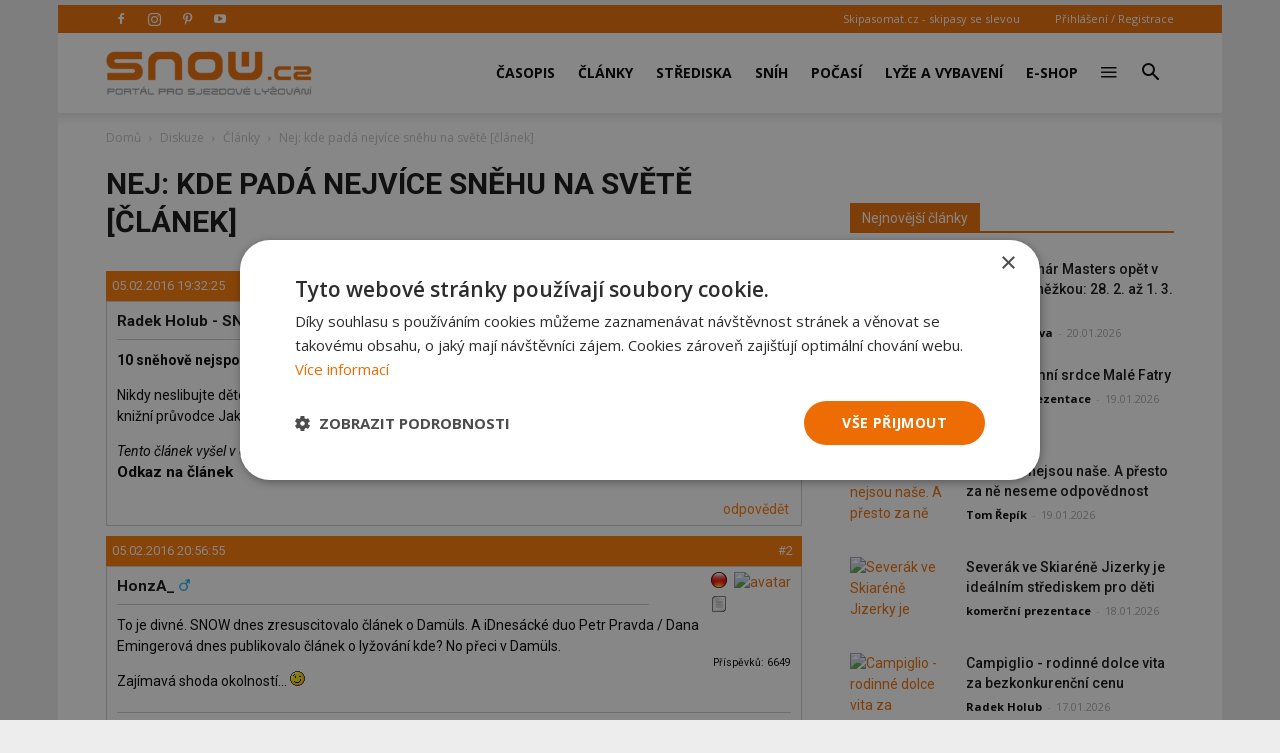

--- FILE ---
content_type: text/html; charset=UTF-8
request_url: https://snow.cz/tema/16621-nej-kde-pada-nejvice-snehu-na-svete-clanek
body_size: 17698
content:

<!DOCTYPE html PUBLIC "-//W3C//DTD XHTML+RDFa 1.0//EN" "http://www.w3.org/MarkUp/DTD/xhtml-rdfa-1.dtd"><html xml:lang="cs" lang="cs">
<head>
<meta http-equiv="Content-Type" content="text/html; charset=utf-8" />
<meta name="robots" content="index, follow" />
<meta name="author" content="SNOW.CZ" />
<meta name="keywords" content="diskuze, fórum, lyže, lyžování, skialpinismus, telemark, snowboard, freeride, freestyle, výuka lyžování" />
<meta name="description" content="Lyžařské diskuzní fórum na portále SNOW.CZ na téma Nej: kde padá nejvíce sněhu na světě [článek]." />
<meta property="og:title" content="Nej: kde padá nejvíce sněhu na světě [článek]" />
<meta property="og:url" content="https://snow.cz/tema/16621-nej-kde-pada-nejvice-snehu-na-svete-clanek" />
<meta property="og:type" content="website" />
<meta property="og:site_name" content="SNOW.CZ - vše o lyžování" />
<meta name="viewport" content="width=device-width, initial-scale=1.0" />
<meta property="og:description" content="Lyžařské diskuzní fórum na portále SNOW.CZ na téma Nej: kde padá nejvíce sněhu na světě [článek]." />
<meta property="og:image" content="https://snow.cz/images/frontend/Opengraph-snow.jpg?v=1477924509" />

            <script>
                window.dataLayer = window.dataLayer || [];
                
                let initPush = {
    "visitorType": "new",
    "visitorLoginState": "visitor",
    "pageType": "forum\/index\/show-topic"
};
                
                console.log(initPush);
		        dataLayer.push(initPush);                
            </script>
            
            <!-- Google Tag Manager -->
            <script>(function(w,d,s,l,i){w[l]=w[l]||[];w[l].push({'gtm.start':
            new Date().getTime(),event:'gtm.js'});var f=d.getElementsByTagName(s)[0],
            j=d.createElement(s),dl=l!='dataLayer'?'&l='+l:'';j.async=true;j.src=
            'https://www.googletagmanager.com/gtm.js?id='+i+dl;f.parentNode.insertBefore(j,f);
            })(window,document,'script','dataLayer', 'GTM-5NQFX5HN');</script>
            <!-- End Google Tag Manager -->            
		
<link rel="stylesheet" href="/css/jquery/fancybox/jquery.fancybox.css?v=1496659703" type="text/css" media="screen" />
<link rel="stylesheet" href="/css/jquery/jquery-ui-1.10.0.custom.css?v=1496659703" type="text/css" media="screen" />

<script type="text/javascript" src="https://ajax.googleapis.com/ajax/libs/jquery/1.9.1/jquery.min.js"></script>
<script type="text/javascript" src="https://ajax.googleapis.com/ajax/libs/jqueryui/1.9.2/jquery-ui.min.js"></script>
<script type="text/javascript" src="/js/jquery/asyncFormValidation.js?v=1477924510"></script>
<script type="text/javascript" src="/js/jquery/jquery.fancybox.js?v=1477924510"></script>
<script type="text/javascript" src="//code.jquery.com/jquery-migrate-1.1.1.min.js"></script>

<script type="text/javascript">
//<![CDATA[
$(document).ready(function() {
    
				$.texyla.setDefaults({
					previewPath: '/scripts/texyla-preview.php',
					bottomRightPreviewToolbar: [],
					tabs: true,
					width: '100%',
					texyCfg: 'admin',
					emoticonPath: '/texyla/emoticons/texy/%var%.gif',
					iconPath: '/texyla/texyla/icons/%var%.png'
				});
			
    $('#message').texyla({"width":"97%","texyCfg":"forum","toolbar":
	    			[
						'bold', 'italic',
						null,
						'ul', 'ol',
						null,
						'link', 'img', 'emoticon' , 'symbol',
						null,
						['web']
					]
	    		});
    
        $('.postmsg a').each( function() {
            $(this).attr( 'rel', 'nofollow');
        });
    
    Default_Form_DialogLogin_afv = $("#Default_Form_DialogLogin").asyncFormValidation({"url":"\/scripts\/formValidation.php?formClass=Default_Form_DialogLogin"});
    Default_Form_DialogRegister_afv = $("#Default_Form_DialogRegister").asyncFormValidation({"url":"\/scripts\/formValidation.php?formClass=Default_Form_DialogRegister"});
    $(".login-dialog-link").fancybox({"width":"680","minHeight":"710","autoSize":false,"modal":true,"showCloseButton":true,"afterShow":function() {
                    $('.fancybox-skin').append('<a title="Close" class="fancybox-item fancybox-close" href="javascript:jQuery.fancybox.close();"></a>');
                }});
    loginDialog()
});
//]]>

</script><link href="/favicon.ico" rel="icon" type="image/png" />
<link href="/min/6fa2fd49d64d9cdcc1557b5bda0baa77.css" media="screen" rel="stylesheet" type="text/css" />
<link href="//fonts.googleapis.com/css?family=Open Sans:300italic,400,400italic,600,600italic,700|Roboto:300,400,400italic,500,500italic,700,900&amp;ver=8.1" media="screen" rel="stylesheet" type="text/css" />
<link href="/min/f44a7e5987c279705d3d264d32861f21.css" media="screen" rel="stylesheet" type="text/css" />
<link href="/feed/articles/atom.xml" rel="alternate" type="application/atom+xml" title="SNOW.CZ - články ATOM" />
<link href="/feed/articles_seznam/atom.xml" rel="alternate" type="application/atom+xml" title="SNOW.CZ - seznam doporučuje ATOM" />
<link href="/feed/forum/atom.xml" rel="alternate" type="application/atom+xml" title="SNOW.CZ - forum ATOM" />
<link href="/feed/reports/atom.xml" rel="alternate" type="application/atom+xml" title="SNOW.CZ - reporty ATOM" />
<link href="/feed/reviews/atom.xml" rel="alternate" type="application/atom+xml" title="SNOW.CZ - recenze ATOM" />
<link href="/feed/analyzer/atom.xml" rel="alternate" type="application/atom+xml" title="SNOW.CZ - lyžařské analýzy ATOM" />
<link href="/feed/photogaleries/atom.xml" rel="alternate" type="application/atom+xml" title="SNOW.CZ - fotogalerie ATOM" />
<link href="/feed/videogaleries/atom.xml" rel="alternate" type="application/atom+xml" title="SNOW.CZ - videogalerie ATOM" />
<link href="/feed/articles/rss.xml" rel="alternate" type="application/rss+xml" title="SNOW.CZ - články RSS" />
<link href="/feed/articles_seznam/rss.xml" rel="alternate" type="application/rss+xml" title="SNOW.CZ - seznam doporučuje RSS" />
<link href="/feed/forum/rss.xml" rel="alternate" type="application/rss+xml" title="SNOW.CZ - forum RSS" />
<link href="/feed/reports/rss.xml" rel="alternate" type="application/rss+xml" title="SNOW.CZ - reporty RSS" />
<link href="/feed/reviews/rss.xml" rel="alternate" type="application/rss+xml" title="SNOW.CZ - recenze RSS" />
<link href="/feed/analyzer/rss.xml" rel="alternate" type="application/rss+xml" title="SNOW.CZ - lyžařské analýzy RSS" />
<link href="/feed/photogaleries/rss.xml" rel="alternate" type="application/rss+xml" title="SNOW.CZ - fotogalerie RSS" />
<link href="/feed/videogaleries/rss.xml" rel="alternate" type="application/rss+xml" title="SNOW.CZ - videogalerie RSS" />
<script type="text/javascript" src="/min/6e7913d2bfcd554831daf11f8d846544.js"></script>
<script type="text/javascript">
    //<![CDATA[
    
                adocean.init( {"emiter":"cz.adocean.pl","id":"qyqsIrcWTUOUVS3gvrLS7VfVQXyYVocouDa6TTtO.Yb.t7","lazy_loading":1,"advert_title":"","refresh_interval":30,"master":"KFZRFN3dHEIVvrbXaRyE8sIKDQxPpac_97Z4T3.1ft3.k7"});
                $.cookie( 'sw', screen.width);        
                //]]>
</script><meta property="fb:app_id" content="132456338953">
<meta property="fb:pages" content="128204128485">

<script id="mcjs">!function(c,h,i,m,p){m=c.createElement(h),p=c.getElementsByTagName(h)[0],m.async=1,m.src=i,p.parentNode.insertBefore(m,p)}(document,"script",https://chimpstatic.com/mcjs-connected/js/users/2faa4fa79afa06e74ca23446c/078e567934fbe140933c348ee.js);</script>

<title>Nej: kde padá nejvíce sněhu na světě [článek] - Diskuzní fórum o lyžování - SNOW.CZ</title>

<script>
    // show menu after scroll
    var tds_snap_menu="snap";

    // nutne pro spravne zobrazeni fotek u clanku
    var td_animation_stack_effect="type0";
    var tds_animation_stack=true;
    var td_animation_stack_specific_selectors=".entry-thumb, img";
    var td_animation_stack_general_selectors=".td-animation-stack img, .td-animation-stack .entry-thumb, .post img";
</script>

</head>
<body class="desktop brand  td-boxed-layout td_category_template_4 td-animation-stack-type0 layout-portal">


<!-- Google Tag Manager (noscript) -->
<noscript><iframe src='https://www.googletagmanager.com/ns.html?id=GTM-5NQFX5HN' height='0' width='0' style='display:none;visibility:hidden'></iframe></noscript>
<!-- End Google Tag Manager (noscript) -->
        <div id="fb-root"></div>
<script>(function(d, s, id) {
      var js, fjs = d.getElementsByTagName(s)[0];
      if (d.getElementById(id)) return;
      js = d.createElement(s); js.id = id;
      js.src = "//connect.facebook.net/cs_CZ/sdk.js#xfbml=1&version=v2.0&appId=353788294754238";
      fjs.parentNode.insertBefore(js, fjs);
    }(document, 'script', 'facebook-jssdk'));</script>

<div id='overlay'>
	<div id='img-load'></div>
</div>

<div class="td-scroll-up">
	<i class="td-icon-menu-up"></i>
</div>


<div class="td-menu-background"></div>
<div id="td-mobile-nav" style="min-height: 679px;">
	<div class="td-mobile-container">
		<!-- mobile menu top section -->
		<div class="td-menu-socials-wrap">
			<!-- socials -->
			<div class="td-menu-socials">
                        <span class="td-social-icon-wrap"> <a target="_blank" href="https://www.facebook.com/casopis.snow" title="Facebook">
                <i class="td-icon-font td-icon-facebook"></i>
            </a></span>
                        <span class="td-social-icon-wrap"> <a target="_blank" href="https://www.instagram.com/casopis.snow" title="Instagram">
                <i class="td-icon-font td-icon-instagram"></i>
            </a></span>
                        <span class="td-social-icon-wrap"> <a target="_blank" href="https://cz.pinterest.com/snowmediacz" title="Pinterest">
                <i class="td-icon-font td-icon-pinterest"></i>
            </a></span>
                        <span class="td-social-icon-wrap"> <a target="_blank" href="https://youtube.com/user/SNOWtelevision" title="Youtube">
                <i class="td-icon-font td-icon-youtube"></i>
            </a></span>
                        </div>
			<!-- close button -->
			<div class="td-mobile-close">
				<a href="#"><i class="td-icon-close-mobile"></i></a>
			</div>
		</div>

		<!-- login section -->
		<div class="td-menu-login-section">

		            			<div class="td-guest-wrap">
        				<div class="td-menu-avatar">
        					<div class="td-avatar-container">
        						<img alt="" src="https://farm3.static.flickr.com/2458/3597956888_65e3d332be_o.png"
        							class="avatar avatar-80 photo avatar-default" width="80"
        							height="80">
        					</div>
        				</div>
        				<div class="td-menu-login">
        					<a href='#login-dialog-box' class='login-dialog-link'>Přihlášení / Registrace</a>        				</div>
        			</div>
    			    				</div>

		<!-- menu section -->
		<div class="td-mobile-content">
			<div class="menu-top-menu-snow-container">
				<ul id="menu-top-menu-snow" class="td-mobile-main-menu">					    
						<li  class="menu-item menu-eshop menu-item-has-children" ><a
 class=" td-link-element-after"  href="/casopis"  title="Časopis o lyžování" >Časopis <i class='td-icon-menu-right td-element-after'></i></a>
<ul class='sub-menu'>
<li  class="menu-item menu-item-first" ><a
 href="/casopis/aktualni-cislo"  title="Aktuální vydání časopisu SNOW" >Aktuální číslo SNOW</a>
</li>
<li  class="menu-item " ><a
 href="/casopis/predplatne"  title="Předplatné časopisu SNOW, NORDIC a SWISSmag" >Objednat předplatné</a>
</li>
<li  class="menu-item " ><a
 href="/mojepredplatne" >Proč si předplatit?</a>
</li>
<li  class="menu-item " ><a
 href="/eshop/snow-kolekce"  title="E-shop pro předplatitele - nákup za SNOWbony" >E-shop pro předplatitele</a>
</li>
<li  class="menu-item " ><a
 href="/eshop/kategorie/10-snow" >Objednat 1 číslo SNOW</a>
</li>
<li  class="menu-item " ><a
 href="/casopis/prodejci"  title="Prodejní místa časopisu SNOW - sportovní obchody a trafiky" >Kde koupit časopis SNOW</a>
</li>
<li  class="menu-item " ><a
 href="/casopis/harmonogram" >Harmonogram 2025/26</a>
</li>
</ul>
</li>
<li  class="menu-item menu-portal menu-item-has-children" ><a
 class=" td-link-element-after"  href="/clanky"  title="Články o lyžování" >Články <i class='td-icon-menu-right td-element-after'></i></a>
<ul class='sub-menu'>
<li  class="menu-item " ><a
 href="/skupiny/2-sjezdove-lyzovani"  title="Články o sjezdovém lyžování" >Sjezdové lyžování</a>
</li>
<li  class="menu-item " ><a
 href="/tagy/81-bezecke-lyzovani"  title="Články o běžeckém lyžování" >Běžecké lyžování</a>
</li>
<li  class="menu-item " ><a
 href="/skupiny/14-lyzarske-vybaveni"  title="Články o vybavení na lyže" >Lyžařské vybavení</a>
</li>
<li  class="menu-item " ><a
 href="/skupiny/7-lyzarske-oblasti"  title="Články o lyžařských střediscích" >Lyžařské oblasti</a>
</li>
<li  class="menu-item " ><a
 href="/skupiny/15-zavodni-lyzovani"  title="Články o závodním lyžování" >Závodní lyžování</a>
</li>
<li  class="menu-item " ><a
 href="/skupiny/17-snowbiz" >SNOWbiz - horský byznys</a>
</li>
</ul>
</li>
<li  class="menu-item menu-skicentre menu-item-has-children" ><a
 class=" td-link-element-after"  href="/lyzovani"  title="Lyžování - přehled lyžařských středisek" >Střediska <i class='td-icon-menu-right td-element-after'></i></a>
<ul class='sub-menu'>
<li  class="menu-item menu-item-first" ><a
 href="/strediska/reporty"  title="Aktuální informace z lyžařských středisek" >Aktuální reporty</a>
</li>
<li  class="menu-item " ><a
 href="/lyzovani"  title="Popis lyžařských středisek" >Atlas středisek</a>
</li>
<li  class="menu-item " ><a
 href="/webkamery"  title="Webkamery v lyžařských centrech" >Webkamery</a>
</li>
<li  class="menu-item link-zajezdy hide-seznam" ><a
 href="/zajezdy"  title="Lyžařské zájezdy" >Zájezdy</a>
</li>
</ul>
</li>
<li  class="menu-item menu-skicentre menu-item-has-children" ><a
 class=" td-link-element-after"  href="/snih-stav-snehu"  title="Sněhové zpravodajství, sníh na horách" >Sníh <i class='td-icon-menu-right td-element-after'></i></a>
<ul class='sub-menu'>
<li  class="menu-item menu-item-first" ><a
 href="/snih-stav-snehu/index/order/open_km"  title="Přehled středisek s největším počtem otevřených sjezdovek" >Nejvíce otevřených sjezdovek</a>
</li>
<li  class="menu-item " ><a
 href="/snih-stav-snehu/zeme/1-rakousko/0/order/season_start"  title="Sníh v Rakousku" >Začátek sezóny v Rakousku</a>
</li>
<li  class="menu-item " ><a
 href="/snih-stav-snehu/zeme/34-italie/0/order/season_start"  title="Sníh v Itálii" >Začátek sezóny v Itálii</a>
</li>
<li  class="menu-item " ><a
 href="/snih-stav-snehu/zeme/1-rakousko/0/order/season_end" >Konec sezóny v Rakousku</a>
</li>
<li  class="menu-item " ><a
 href="/snih-stav-snehu/zeme/34-italie/0/order/season_end" >Konec sezóny v Itálii</a>
</li>
</ul>
</li>
<li  class="menu-item menu-skicentre menu-item-has-children" ><a
 class=" td-link-element-after"  href="/predpoved-pocasi"  title="Předpověď počasí" >Počasí <i class='td-icon-menu-right td-element-after'></i></a>
<ul class='sub-menu'>
<li  class="menu-item menu-item-first" ><a
 href="/predpoved-pocasi/order/name/source/zamg"  title="Předpověď počasí pro hory a Alpy" >Horská předpověď počasí</a>
</li>
<li  class="menu-item " ><a
 href="/predpoved-pocasi/order/new_snow/source/ski" >Předpověď nejvíce nového sněhu</a>
</li>
<li  class="menu-item " ><a
 href="/predpoved-pocasi/order/sunshine/source/ski" >Předpověď nejvíce slunce</a>
</li>
</ul>
</li>
<li  class="menu-item menu-market menu-item-has-children" ><a
 class=" td-link-element-after"  href="/tagy/145-lyzarske-vybaveni"  title="Lyžařské vybavení" >Lyže a vybavení <i class='td-icon-menu-right td-element-after'></i></a>
<ul class='sub-menu'>
<li  class="menu-item " ><a
 href="/tagy/373-novinky-ve-vybaveni"  title="Novinky ve vybavení" >Novinky ve vybavení</a>
</li>
<li  class="menu-item " ><a
 href="/tagy/147-test-lyzi"  title="Testy lyží" >Testy lyží</a>
</li>
<li  class="menu-item " ><a
 href="/tagy/1669-recenze"  title="Recenze lyžařského vybavení" >Recenze lyžařského vybavení</a>
</li>
<li  class="menu-item " ><a
 href="/diskuze/61-bazar-lyzarskeho-vybaveni"  title="Bazar lyží a lyžařského vybavení" >Bazar</a>
</li>
</ul>
</li>
<li  class="menu-item menu-eshop hide-seznam" ><a
 href="/eshop"  title="E-shop - dárky pro předplatitele" >E-shop</a>
</li>
<li  class="menu-item menu-portal menu-item-has-children" ><a
 class=" td-link-element-after"  title="Ostatní" ><i class="td-icon-font td-icon-mobile td-icon-mobile-others"></i> <i class='td-icon-menu-right td-element-after'></i></a>
<ul class='sub-menu'>
<li  class="menu-item menu-portalmenu-item-first" ><a
 href="/diskuze" >Diskuze</a>
</li>
<li  class="menu-item " ><a
 href="/fotogalerie"  title="Fotografie z lyžování" >Fotogalerie</a>
</li>
<li  class="menu-item " ><a
 href="/kalendar"  title="Kalendář lyžařských akcí" >Kalendář</a>
</li>
<li  class="menu-item " ><a
 href="/casopis/kontakty"  title="Kontakty - redakce SNOW" >Kontakty</a>
</li>
</ul>
</li>
					</ul>
			</div>
		</div>
	</div>
</div>
<div class="td-search-background"></div>
<div class="td-search-wrap-mob">
	<div class="td-drop-down-search"
		aria-labelledby="td-header-search-button">
		<form method="get" class="td-search-form" id="cse-search-box-mobile"
			action="/vyhledavani">
			<!-- close button -->
			<div class="td-search-close">
				<a href="#"><i class="td-icon-close-mobile"></i></a>
			</div>
			<div role="search" class="td-search-input">
				<span>Vyhledávání</span> 
				<input type="hidden" name="formId" value="cse-search-box-mobile" />
			    <input type="hidden" name="cx" value="partner-pub-7852788872903926:5t6ed0-1676" />
				<input type="hidden" name="cof" value="FORID:11" />
				<input type="hidden" name="ie" value="UTF-8" />
				<input id="td-header-search-mob" name="q"
					autocomplete="off" type="text">
			</div>
		</form>
		<div id="td-aj-search-mob"></div>
	</div>
</div>
<div id="td-outer-wrap" class="td-theme-wrap">

    
<div class="banner-leader"><!-- banner -->
    <div class='banner-wrapper'><div class='banner'>
            <!-- forum leader -->
            <div id='adoceanczzkgelxemkv'></div>
            <script type='text/javascript'>
                adocean.addZone( 'slave', 'leader', 'adoceanczzkgelxemkv', 0);
            </script></div></div></div><!-- konec banner -->

<div class="td-header-wrap td-header-style-7">

	<!-- top menu full -->
    	<div class="td-header-top-menu-full td-container-wrap ">
		<div class="td-container td-header-row td-header-top-menu">

			<div class="top-bar-style-2">
				<div class="td-header-sp-top-widget">
				    					<span class="td-social-icon-wrap"> 
					   <a target="_blank" rel="nofollow" href="https://www.facebook.com/casopis.snow"
					       title="Facebook"> <i
							class="td-icon-font td-icon-facebook"></i>
					   </a>
					</span>
										<span class="td-social-icon-wrap"> 
					   <a target="_blank" rel="nofollow" href="https://www.instagram.com/casopis.snow"
					       title="Instagram"> <i
							class="td-icon-font td-icon-instagram"></i>
					   </a>
					</span>
										<span class="td-social-icon-wrap"> 
					   <a target="_blank" rel="nofollow" href="https://cz.pinterest.com/snowmediacz"
					       title="Pinterest"> <i
							class="td-icon-font td-icon-pinterest"></i>
					   </a>
					</span>
										<span class="td-social-icon-wrap"> 
					   <a target="_blank" rel="nofollow" href="https://youtube.com/user/SNOWtelevision"
					       title="Youtube"> <i
							class="td-icon-font td-icon-youtube"></i>
					   </a>
					</span>
									</div>
				<div class="td-header-sp-top-menu">
					<div class="menu-top-container">
						<div class="top-header-menu sf-js-enabled">
						    <ul>
	<li><a href="https://skipasomat.cz" target="_blank"
	title="Skipasy se slevou">Skipasomat.cz - skipasy se slevou</a></li>
</ul>
						</div>
					</div>								
					    					<ul class='top-header-menu td_ul_login sf-js-enabled'>
    					   <li><a href='#login-dialog-box' class='login-dialog-link'>Přihlášení / Registrace</a></li>
    					</ul>
    															
				</div>
			</div>
		</div>
	</div>
    	<!-- top menu end -->

	<!-- main menu -->
	<div class="td-header-menu-wrap-full td-container-wrap">
		<div class="td-header-menu-wrap td-header-gradient">
			<div class="td-container td-header-row td-header-main-menu">
                				<div class="td-header-sp-logo">
                    					<div class="td-logo">
						<a class="td-main-logo" href="https://snow.cz">
							<img class="td-retina-data td-retina-version"
							data-retina="/files/logo.png?v=1571691181" title="SNOW.CZ"
							src="/files/logo.png?v=1571691181" alt="snow.cz logo">
                            <span
							class="td-visual-hidden">SNOW.CZ</span>
						</a>
					</div>
				</div>
                				<div id="td-header-menu" role="navigation">
					<div id="td-top-mobile-toggle">
						<a href="#" title="zobrazit menu"><i class="td-icon-font td-icon-mobile"></i></a>
					</div>
                    <div class="td-main-menu-logo td-logo-in-header td-logo-sticky">
                        <a class="td-mobile-logo td-sticky-mobile" href="https://snow.cz">
                            <img class="td-retina-data td-retina-version" title="SNOW.CZ"
                                 data-retina="/images/frontend/logo-mobile.png?v=1571918384"
                                 src="/images/frontend/logo-mobile.png?v=1571918384" alt="snow.cz logo mobile">
                        </a>
                    </div>
                    					<div class="menu-top-menu-snow-container">
                        <ul class="sf-menu sf-js-enabled">	
						    <li class='menu-item td-menu-item td-mega-menu menu-eshop has-submenu'><a class="menu-eshop sf-with-ul level_0" href="/casopis"  title="Časopis o lyžování" >Časopis</a>
            
    <ul class='sub-menu'>
        <li>
            <div class='td-mega-grid'>
                <div class='td_block_wrap td_block_mega_menu'>
                    <div class='td_mega_menu_sub_cats'>
                        <div class='block-mega-child-cats'>
<a  href="/casopis/aktualni-cislo"  title="Aktuální vydání časopisu SNOW" >Aktuální číslo SNOW</a>
	

<a  href="/casopis/predplatne"  title="Předplatné časopisu SNOW, NORDIC a SWISSmag" >Objednat předplatné</a>
	

<a  href="/mojepredplatne" >Proč si předplatit?</a>
	

<a  href="/eshop/snow-kolekce"  title="E-shop pro předplatitele - nákup za SNOWbony" >E-shop pro předplatitele</a>
	

<a  href="/eshop/kategorie/10-snow" >Objednat 1 číslo SNOW</a>
	

<a  href="/casopis/prodejci"  title="Prodejní místa časopisu SNOW - sportovní obchody a trafiky" >Kde koupit časopis SNOW</a>
	

<a  href="/casopis/harmonogram" >Harmonogram 2025/26</a>
	

                        </div>
                    </div>
            
                    <div class="td_block_inner">
                        <div class="td-mega-row">
                        <div class='td-mega-span'><h3 class=''><a class=" text-above " href="/casopis/aktualni-cislo" ><span class='text'>Aktuální vydání časopisu SNOW</span><img src='https://live.staticflickr.com/65535/55043327032_7c7328e74c_o.jpg' title='Aktuální vydání časopisu SNOW'/><div class='clearb'></div></a>
</h3>	

</div><div class='td-mega-span'><h3 class=''><a class=" text-above " href="/eshop/snow-kolekce"  title="Kolekce dárků pro předplatitele SNOW a NORDIC" ><span class='text'>Dárky pro předplatitele</span><img src='https://live.staticflickr.com/65535/54185033253_597c6efcb4_o.jpg' title='Dárky pro předplatitele'/><div class='clearb'></div></a>
</h3>	

</div><div class='td-mega-span'><h3 class=''><a class=" text-above " href="/tagy/15-souteze" ><span class='text'>Soutěže pro čtenáře</span><img src='https://live.staticflickr.com/65535/54963125088_24792ec5ce_o.jpg' title='Soutěže pro čtenáře'/><div class='clearb'></div></a>
</h3>	

</div><div class='td-mega-span'></div>                        </div>
                    </div>
                </div>
            </div>
          </li>
      </ul>
	

</li><li class='menu-item td-menu-item td-mega-menu menu-portal has-submenu'><a class="menu-portal sf-with-ul level_0" href="/clanky"  title="Články o lyžování" >Články</a>
            
    <ul class='sub-menu'>
        <li>
            <div class='td-mega-grid'>
                <div class='td_block_wrap td_block_mega_menu'>
                    <div class='td_mega_menu_sub_cats'>
                        <div class='block-mega-child-cats'>
<a  href="/skupiny/2-sjezdove-lyzovani"  title="Články o sjezdovém lyžování" >Sjezdové lyžování</a>
	

<a  href="/tagy/81-bezecke-lyzovani"  title="Články o běžeckém lyžování" >Běžecké lyžování</a>
	

<a  href="/skupiny/14-lyzarske-vybaveni"  title="Články o vybavení na lyže" >Lyžařské vybavení</a>
	

<a  href="/skupiny/7-lyzarske-oblasti"  title="Články o lyžařských střediscích" >Lyžařské oblasti</a>
	

<a  href="/skupiny/15-zavodni-lyzovani"  title="Články o závodním lyžování" >Závodní lyžování</a>
	

<a  href="/skupiny/17-snowbiz" >SNOWbiz - horský byznys</a>
	

                        </div>
                    </div>
            
                    <div class="td_block_inner">
                        <div class="td-mega-row">
                        <div class='td-mega-span'><h3 class=''><a class=" text-above " href="/tagy/66-vyber-vybaveni"  title="Jak vybrat lyže, lyžařské boty..." ><span class='text'>Jak vybrat lyžařské vybavení</span><img src='https://live.staticflickr.com/65535/48919093483_f6fb90066b_o.jpg' title='Jak vybrat lyžařské vybavení'/><div class='clearb'></div></a>
</h3>	

</div><div class='td-mega-span'><h3 class=''><a class=" text-above " href="/tagy/104-novinky-v-lyzarskych-strediscich"  title="Novinky z lyžařských středisek 2025/26" ><span class='text'>Novinky ze středisek 2025/26</span><img src='https://live.staticflickr.com/65535/53253918442_30c72695c0_o.jpg' title='Novinky ze středisek 2025/26'/><div class='clearb'></div></a>
</h3>	

</div><div class='td-mega-span'><h3 class=''><a class=" text-above " href="/tagy/10-skialpinismus"  title="Skialpinismus a skitouring" ><span class='text'>Tipy pro skialpinisty</span><img src='https://live.staticflickr.com/65535/52394913619_bb4cdaa107_o.jpg' title='Tipy pro skialpinisty'/><div class='clearb'></div></a>
</h3>	

</div><div class='td-mega-span'><h3 class=''><a class=" text-above " href="/tagy/1195-snow-wikipedie-vyuka-a-technika-lyzovani"  title="Tipy pro zlepšení jízdy na lyžích" ><span class='text'>Jak se učit lyžovat a zlepšovat</span><img src='https://live.staticflickr.com/1963/44532086285_328af1db6f_o.jpg' title='Jak se učit lyžovat a zlepšovat'/><div class='clearb'></div></a>
</h3>	

</div><div class='td-mega-span'></div><div class='td-mega-span'></div>                        </div>
                    </div>
                </div>
            </div>
          </li>
      </ul>
	

</li><li class='menu-item td-menu-item td-mega-menu menu-skicentre has-submenu'><a class="menu-skicentre sf-with-ul level_0" href="/lyzovani"  title="Lyžování - přehled lyžařských středisek" >Střediska</a>
            
    <ul class='sub-menu'>
        <li>
            <div class='td-mega-grid'>
                <div class='td_block_wrap td_block_mega_menu'>
                    <div class='td_mega_menu_sub_cats'>
                        <div class='block-mega-child-cats'>
<a  href="/strediska/reporty"  title="Aktuální informace z lyžařských středisek" >Aktuální reporty</a>
	

<a  href="/lyzovani"  title="Popis lyžařských středisek" >Atlas středisek</a>
	

<a  href="/webkamery"  title="Webkamery v lyžařských centrech" >Webkamery</a>
	

<a class="link-zajezdy hide-seznam" href="/zajezdy"  title="Lyžařské zájezdy" >Zájezdy</a>
	

                        </div>
                    </div>
            
                    <div class="td_block_inner">
                        <div class="td-mega-row">
                        <div class='td-mega-span'><h3 class=''><a class=" text-above " href="/snowtour" ><span class='text'>SNOW tour - tipy</span><img src='https://live.staticflickr.com/65535/53912366120_eb9e97f053_o.jpg' title='SNOW tour - tipy'/><div class='clearb'></div></a>
</h3>	

</div><div class='td-mega-span'><h3 class=''><a >Nejnavštěvovanější země</a>
</h3><div class="td_mega_menu_list"><h4 class=''><a class=" text-right " href="/lyzovani/zeme/13-cesko"  title="Lyžování v Česku" ><img src='https://live.staticflickr.com/1866/44057582324_b7aab9593b_o.png' title='Česko'/><span class='text'>Česko</span><div class='clearb'></div></a>
</h4>	

<h4 class=''><a class=" text-right " href="/lyzovani/zeme/42-slovensko"  title="Lyžování na Slovensku" ><img src='https://live.staticflickr.com/1894/43866933105_b081a6ffc4_o.png' title='Slovensko'/><span class='text'>Slovensko</span><div class='clearb'></div></a>
</h4>	

<h4 class=''><a class=" text-right " href="/lyzovani/zeme/1-rakousko"  title="Lyžování v Rakousku" ><img src='https://live.staticflickr.com/1857/43866949815_faa7d07208_o.png' title='Rakousko'/><span class='text'>Rakousko</span><div class='clearb'></div></a>
</h4>	

<h4 class=''><a class=" text-right " href="/lyzovani/zeme/34-italie"  title="Lyžování v Itálii" ><img src='https://live.staticflickr.com/1871/29840137197_9a86d7d8e9_o.png' title='Itálie'/><span class='text'>Itálie</span><div class='clearb'></div></a>
</h4>	

</div>
	

</div><div class='td-mega-span'><h3 class=''><a >Další navštěvované země</a>
</h3><div class="td_mega_menu_list"><h4 class=''><a class=" text-right " href="/lyzovani/zeme/23-francie"  title="Lyžování ve Francii" ><img src='https://live.staticflickr.com/1882/43871545505_5da004e87b_o.png' title='Francie'/><span class='text'>Francie</span><div class='clearb'></div></a>
</h4>	

<h4 class=''><a class=" text-right " href="/lyzovani/zeme/28-svycarsko"  title="Lyžování ve Švýcarsku" ><img src='https://live.staticflickr.com/1878/29844852467_16572bafb4_o.png' title='Švýcarsko'/><span class='text'>Švýcarsko</span><div class='clearb'></div></a>
</h4>	

<h4 class=''><a class=" text-right " href="/lyzovani/zeme/20-nemecko"  title="Lyžování v Německu" ><img src='https://live.staticflickr.com/1955/43629730860_5dcde64c7b_o.png' title='Německo'/><span class='text'>Německo</span><div class='clearb'></div></a>
</h4>	

<h4 class=''><a class=" text-right " href="/lyzovani/zeme/439-slovinsko"  title="Lyžování ve Slovinsku" ><img src='https://live.staticflickr.com/1954/45446940201_772e7feec3_o.png' title='Slovinsko'/><span class='text'>Slovinsko</span><div class='clearb'></div></a>
</h4>	

</div>
	

</div><div class='td-mega-span'></div><div class='td-mega-span'></div><div class='td-mega-span'></div><div class='td-mega-span'></div><div class='td-mega-span'></div>                        </div>
                    </div>
                </div>
            </div>
          </li>
      </ul>
	

</li><li class='menu-item td-menu-item td-mega-menu menu-skicentre has-submenu'><a class="menu-skicentre sf-with-ul level_0" href="/snih-stav-snehu"  title="Sněhové zpravodajství, sníh na horách" >Sníh</a>
            
    <ul class='sub-menu'>
        <li>
            <div class='td-mega-grid'>
                <div class='td_block_wrap td_block_mega_menu'>
                    <div class='td_mega_menu_sub_cats'>
                        <div class='block-mega-child-cats'>
<a  href="/snih-stav-snehu/index/order/open_km"  title="Přehled středisek s největším počtem otevřených sjezdovek" >Nejvíce otevřených sjezdovek</a>
	

<a  href="/snih-stav-snehu/zeme/1-rakousko/0/order/season_start"  title="Sníh v Rakousku" >Začátek sezóny v Rakousku</a>
	

<a  href="/snih-stav-snehu/zeme/34-italie/0/order/season_start"  title="Sníh v Itálii" >Začátek sezóny v Itálii</a>
	

<a  href="/snih-stav-snehu/zeme/1-rakousko/0/order/season_end" >Konec sezóny v Rakousku</a>
	

<a  href="/snih-stav-snehu/zeme/34-italie/0/order/season_end" >Konec sezóny v Itálii</a>
	

                        </div>
                    </div>
            
                    <div class="td_block_inner">
                        <div class="td-mega-row">
                        <div class='td-mega-span'><h3 class=''><a >Sníh střední Evropa</a>
</h3><div class="td_mega_menu_list"><h4 class=''><a class=" text-right " href="/snih-stav-snehu/zeme/13-cesko/0/order/open_km"  title="Sněhové zpravodajství Česko" ><img src='https://live.staticflickr.com/1898/44061996774_03a63a9aa2_o.png' title='Česko'/><span class='text'>Česko</span><div class='clearb'></div></a>
</h4>	

<h4 class=''><a class=" text-right " href="/snih-stav-snehu/zeme/42-slovensko/0/order/open_km"  title="Sněhové zpravodajství Slovensko" ><img src='https://live.staticflickr.com/1851/44731800342_c062fa40ae_o.png' title='Slovensko'/><span class='text'>Slovensko</span><div class='clearb'></div></a>
</h4>	

<h4 class=''><a class=" text-right " href="/snih-stav-snehu/zeme/469-polsko/0/order/open_km"  title="Sníh v Polsku" ><img src='https://live.staticflickr.com/65535/50651772053_89c2ee350a_o.png' title='Polsko'/><span class='text'>Polsko</span><div class='clearb'></div></a>
</h4>	

<h4 class=''><a class=" text-right " href="/snih-stav-snehu/zeme/20-nemecko/0/order/open_km"  title="Sníh Německo" ><img src='https://live.staticflickr.com/65535/50652534371_5e0c1950c9_o.png' title='Německo'/><span class='text'>Německo</span><div class='clearb'></div></a>
</h4>	

</div>
	

</div><div class='td-mega-span'><h3 class=''><a >Sníh Alpy</a>
</h3><div class="td_mega_menu_list"><h4 class=''><a class=" text-right " href="/snih-stav-snehu/zeme/1-rakousko/0/order/open_km"  title="Sněhové zpravodajství Rakousko" ><img src='https://live.staticflickr.com/1849/43871789775_b14c431d1d_o.png' title='Rakousko'/><span class='text'>Rakousko</span><div class='clearb'></div></a>
</h4>	

<h4 class=''><a class=" text-right " href="/snih-stav-snehu/zeme/34-italie/0/order/open_km"  title="Sněhové zpravodajství Itálie" ><img src='https://live.staticflickr.com/1897/44062097764_995df62590_o.png' title='Itálie'/><span class='text'>Itálie</span><div class='clearb'></div></a>
</h4>	

<h4 class=''><a class=" text-right " href="/snih-stav-snehu/zeme/28-svycarsko/0/order/open_km"  title="Sníh ve Švýcarsku" ><img src='https://live.staticflickr.com/1892/44731818892_fee81e59f4_o.png' title='Švýcarsko'/><span class='text'>Švýcarsko</span><div class='clearb'></div></a>
</h4>	

<h4 class=''><a class=" text-right " href="/snih-stav-snehu/zeme/23-francie/0/order/open_km"  title="Sníh ve Francii" ><img src='https://live.staticflickr.com/1855/44781696401_c0c2ab1a88_o.png' title='Francie'/><span class='text'>Francie</span><div class='clearb'></div></a>
</h4>	

</div>
	

</div><div class='td-mega-span'><h3 class=''><a class=" text-above " href="/tagy/88-aktualni-snehove-zpravodajstvi"  title="Kde se aktuálně lyžuje v sezóně 2025/26" ><span class='text'>Kde se aktuálně lyžuje 2025/26</span><img src='https://live.staticflickr.com/65535/54752353335_9abdbee184_o.png' title='Kde se aktuálně lyžuje 2025/26'/><div class='clearb'></div></a>
</h3>	

</div><div class='td-mega-span'></div>                        </div>
                    </div>
                </div>
            </div>
          </li>
      </ul>
	

</li><li class='menu-item td-menu-item td-mega-menu menu-skicentre has-submenu'><a class="menu-skicentre sf-with-ul level_0" href="/predpoved-pocasi"  title="Předpověď počasí" >Počasí</a>
            
    <ul class='sub-menu'>
        <li>
            <div class='td-mega-grid'>
                <div class='td_block_wrap td_block_mega_menu'>
                    <div class='td_mega_menu_sub_cats'>
                        <div class='block-mega-child-cats'>
<a  href="/predpoved-pocasi/order/name/source/zamg"  title="Předpověď počasí pro hory a Alpy" >Horská předpověď počasí</a>
	

<a  href="/predpoved-pocasi/order/new_snow/source/ski" >Předpověď nejvíce nového sněhu</a>
	

<a  href="/predpoved-pocasi/order/sunshine/source/ski" >Předpověď nejvíce slunce</a>
	

                        </div>
                    </div>
            
                    <div class="td_block_inner">
                        <div class="td-mega-row">
                        <div class='td-mega-span'><h3 class=''><a >Počasí střední Evropa a Alpy</a>
</h3><div class="td_mega_menu_list"><h4 class=''><a class=" text-right " href="/predpoved-pocasi/zeme/13-cesko"  title="Předpověď počasí v Česku" ><img src='https://live.staticflickr.com/1851/42965976740_d1450e360f_o.png' title='Česko'/><span class='text'>Česko</span><div class='clearb'></div></a>
</h4>	

<h4 class=''><a class=" text-right " href="/predpoved-pocasi/zeme/42-slovensko"  title="Předpověď počasí na Slovensku" ><img src='https://live.staticflickr.com/1842/29844884557_7e34a51cfb_o.png' title='Slovensko'/><span class='text'>Slovensko</span><div class='clearb'></div></a>
</h4>	

<h4 class=''><a class=" text-right " href="/predpoved-pocasi/zeme/1-rakousko"  title="Počasí v Rakousku" ><img src='https://live.staticflickr.com/1870/43871583035_c4cf3e68d3_o.png' title='Rakousko'/><span class='text'>Rakousko</span><div class='clearb'></div></a>
</h4>	

<h4 class=''><a class=" text-right " href="/predpoved-pocasi/zeme/34-italie"  title="Počasí v Itálii" ><img src='https://live.staticflickr.com/1862/43871595815_7d0a09375a_o.png' title='Itálie'/><span class='text'>Itálie</span><div class='clearb'></div></a>
</h4>	

</div>
	

</div><div class='td-mega-span'><h3 class=''><a >Počasí západní Alpy</a>
</h3><div class="td_mega_menu_list"><h4 class=''><a class=" text-right " href="/predpoved-pocasi/zeme/28-svycarsko"  title="Předpověď počasí ve Švýcarsku" ><img src='https://live.staticflickr.com/1884/29844911577_f5e6c62249_o.png' title='Švýcarsko'/><span class='text'>Švýcarsko</span><div class='clearb'></div></a>
</h4>	

<h4 class=''><a class=" text-right " href="/predpoved-pocasi/zeme/23-francie"  title="Předpověď počasí ve Francii" ><img src='https://live.staticflickr.com/1878/44061939964_424f15233b_o.png' title='Francie'/><span class='text'>Francie</span><div class='clearb'></div></a>
</h4>	

</div>
	

</div><div class='td-mega-span'><h3 class=''><a class=" text-above " href="/clanek/5640"  title="Jaká bude zima 2025/26?" ><span class='text'>Výhled počasí v zimě 2025/26</span><img src='https://live.staticflickr.com/65535/54752225338_4dc937c58d_o.png' title='Výhled počasí v zimě 2025/26'/><div class='clearb'></div></a>
</h3>	

</div>                        </div>
                    </div>
                </div>
            </div>
          </li>
      </ul>
	

</li><li class='menu-item td-menu-item td-mega-menu menu-market has-submenu'><a class="menu-market sf-with-ul level_0" href="/tagy/145-lyzarske-vybaveni"  title="Lyžařské vybavení" >Lyže a vybavení</a>
            
    <ul class='sub-menu'>
        <li>
            <div class='td-mega-grid'>
                <div class='td_block_wrap td_block_mega_menu'>
                    <div class='td_mega_menu_sub_cats'>
                        <div class='block-mega-child-cats'>
<a  href="/tagy/373-novinky-ve-vybaveni"  title="Novinky ve vybavení" >Novinky ve vybavení</a>
	

<a  href="/tagy/147-test-lyzi"  title="Testy lyží" >Testy lyží</a>
	

<a  href="/tagy/1669-recenze"  title="Recenze lyžařského vybavení" >Recenze lyžařského vybavení</a>
	

<a  href="/diskuze/61-bazar-lyzarskeho-vybaveni"  title="Bazar lyží a lyžařského vybavení" >Bazar</a>
	

                        </div>
                    </div>
            
                    <div class="td_block_inner">
                        <div class="td-mega-row">
                        <div class='td-mega-span'><h3 class=''><a class=" text-above " href="/tagy/66-vyber-vybaveni"  title="Jak vybrat lyže, boty a další lyžařské vybavení" ><span class='text'>Jak vybrat lyžařské vybavení</span><img src='https://live.staticflickr.com/65535/48940432106_665ed4f26f_o.jpg' title='Jak vybrat lyžařské vybavení'/><div class='clearb'></div></a>
</h3>	

</div><div class='td-mega-span'><h3 class=''><a class=" text-above " href="https://snow.cz/tagy/1669-recenze-lyzarskeho-vybaveni"  title="Recenze lyžařského vybavení" ><span class='text'>Recenze lyžařského vybavení</span><img src='https://live.staticflickr.com/65535/53368704849_9c4385dea8_o.jpg' title='Recenze lyžařského vybavení'/><div class='clearb'></div></a>
</h3>	

</div><div class='td-mega-span'><h3 class=''><a class=" text-above " href="https://snow.cz/tagy/147-test-lyzi"  title="Testy lyží" ><span class='text'>Testy lyží</span><img src='https://live.staticflickr.com/65535/53368392421_93a9152328_o.jpg' title='Testy lyží'/><div class='clearb'></div></a>
</h3>	

</div><div class='td-mega-span'></div>                        </div>
                    </div>
                </div>
            </div>
          </li>
      </ul>
	

</li><li class='menu-item td-menu-item td-mega-menu menu-eshop hide-seznam no-submenu'><a class="menu-eshop hide-seznam sf-with-ul level_0" href="/eshop"  title="E-shop - dárky pro předplatitele" >E-shop</a>
	

</li><li class='menu-item td-menu-item td-mega-menu menu-portal has-submenu'><a class="menu-portal sf-with-ul level_0" title="Ostatní" ><i class="td-icon-font td-icon-mobile td-icon-mobile-others"></i></a>
            
    <ul class='sub-menu'>
        <li>
            <div class='td-mega-grid'>
                <div class='td_block_wrap td_block_mega_menu'>
                    <div class='td_mega_menu_sub_cats'>
                        <div class='block-mega-child-cats'>
<a class="menu-portal" href="/diskuze" >Diskuze</a>
	

<a  href="/fotogalerie"  title="Fotografie z lyžování" >Fotogalerie</a>
	

<a  href="/kalendar"  title="Kalendář lyžařských akcí" >Kalendář</a>
	

<a  href="/casopis/kontakty"  title="Kontakty - redakce SNOW" >Kontakty</a>
	

                        </div>
                    </div>
            
                    <div class="td_block_inner">
                        <div class="td-mega-row">
                        <div class='td-mega-span'></div><div class='td-mega-span'></div><div class='td-mega-span'></div><div class='td-mega-span'></div>                        </div>
                    </div>
                </div>
            </div>
          </li>
      </ul>
	

</li>						</ul>
					</div>
                    				</div>
                				<div class="td-search-wrapper">
					<div id="td-top-search">
						<!-- Search -->
						<div class="header-search-wrap">
							<div class="dropdown header-search">
								<a id="td-header-search-button" href="#" role="button"
                                   title="vyhledat text"
									class="dropdown-toggle " data-toggle="dropdown"><i
									class="td-icon-search"></i></a> <a
									id="td-header-search-button-mob" href="#" role="button"
                                    title="vyhledat text"
									class="dropdown-toggle " data-toggle="dropdown"><i
									class="td-icon-search"></i></a>
							</div>
						</div>
					</div>
				</div>
				<div class="header-search-wrap">
					<div class="dropdown header-search">
						<div class="td-drop-down-search"
							aria-labelledby="td-header-search-button">
							<form method="get" class="td-search-form" id="cse-search-box"
								action="/vyhledavani">
								<div role="search" class="td-head-form-search-wrap">
									<input id="td-header-search" name="q" autocomplete="off"
										type="text">
								    <input type="hidden" name="cx" value="partner-pub-7852788872903926:5t6ed0-1676" />
    								<input type="hidden" name="cof" value="FORID:11" />
    								<input type="hidden" name="ie" value="UTF-8" />
									<input class="wpb_button wpb_btn-inverse btn"
										id="td-header-search-top" value="Vyhledávání" type="submit">
								</div>
							</form>
							<div id="td-aj-search"></div>
						</div>
					</div>
				</div>
                			</div>
		</div>
	</div>

            <div class="td-banner-wrap-full td-container-wrap ">
            <div id="banner-left-vertical" class="banner-vertical left"><div class='banner-wrapper'><div class='banner'></div></div></div><div id="banner-right-vertical" class="banner-vertical right"><div class='banner-wrapper'><div class='banner'>
            <!-- forum right-vertical -->
            <div id='adoceanczwlnkouoqjq'></div>
            <script type='text/javascript'>
                adocean.addZone( 'slave', 'right-vertical', 'adoceanczwlnkouoqjq', 0);
            </script></div></div></div>
		<div class="td-container-header td-header-row td-header-header">
			<div class="td-header-sp-recs">
				<div class="td-header-rec-wrap">
                </div>
			</div>
		</div>
	</div>
    </div>    
    <div class="td-main-content-wrap td-container-wrap">
	<div class="td-container">
		<div class="td-pb-row">
			<div class="td-main-content td-pb-span8">
				<div class="td-ss-main-content" id="content-center">                
                    

<div class="td-category-header">
	
		<div class="td-pb-row">
			<div class="td-pb-span12">
			
			    <div id='messenger' class='pageerrorcontainer' style='display:none;'></div>
                <div class="td-crumb-container">
                    <div class="entry-crumbs">
                                            <a id="breadcrumbs-home" href="/">Domů</a> <i class="td-icon-right td-bread-sep td-bred-no-url-last"></i> <a id="breadcrumbs-forum" href="/diskuze">Diskuze</a> <i class="td-icon-right td-bread-sep td-bred-no-url-last"></i> <a href="/diskuze/45-clanky">Články</a> <i class="td-icon-right td-bread-sep td-bred-no-url-last"></i> Nej: kde padá nejvíce sněhu na světě [článek]                                        </div>
                </div>
			    
			    							
				<h1 class="entry-title td-page-title">
				    Nej: kde padá nejvíce sněhu na světě [článek]				    
				    				</h1>

                
                			    
			    				
							</div>
		</div>
</div>
                                                    
					<div class="obsah-in">

	<span class="topic-subscription"></span>
	
		
	<div class="clear"></div>
    <div class="mezera-10"></div>
	<div id="post-84561" class="blocktable ">
		<h3>
		    <span> <a href='/tema/16621-nej-kde-pada-nejvice-snehu-na-svete-clanek#post-84561'>05.02.2016 19:32:25</a> </span>
		    
		    		    
		    			<span class="conr">#1&nbsp;</span>
					</h3>

		<div class="topic">
		    <div class="header">
		        <div class="profile">
		            <div class="avatar-container">
        		        <a class="avatar" href="/users/show-profile/id_users_profile/25-radek-holub-snow" title="profil uživatele Radek Holub - SNOW">
        					<img src="https://live.staticflickr.com/65535/54399193924_8028be435e_o.jpg" alt='avatar' width='80' height='80' />
        				</a>
        				<img class='link' src='/images/Aqua-Ball-Red-16x16.png'
			alt='offline' title='Uživatel je offline.' /><br />
    	                 <a href='/prispevky-uzivatele/25-radek-holub-snow' title="Příspěvky uživatele ve fóru"><img class='link' src='/images/frontend/document-icon.png?v=1477924510' alt='Příspěvky uživatele ve fóru' /></a> 	                </div>
	                <div class="post-count">Příspěvků: 2071</div>
				</div>
    				
		        <h4>
		            <a class="neg" href="/users/show-profile/id_users_profile/25-radek-holub-snow" title="profil uživatele Radek Holub - SNOW">Radek Holub - SNOW</a>
		            <img height='12' src='/images/male-icon.png' height='12' alt='muž' title='muž' />		        </h4>
		        
		    </div>
		    
			
			<div class="postmsg"><p><strong>10 sněhově nejspolehlivějších středisek světa</strong></p>

<p>Nikdy neslibujte dětem, že napadne sníh, daleko méně riskantní je
předvídat sněžení, radí knižní průvodce Jak blufovat o počasí. Jsou
ovšem i místa, kde si to můžete dovolit.</p>

<p><em>Tento článek vyšel v časopisu SNOW 78 (listopad 2013).</em><br>
<a href="/clanek/3541-nej-kde-pada-nejvice-snehu-na-svete"
title="Nej: kde padá nejvíce sněhu na světě">Odkaz na článek</a></p>
</div>
					    <div class="clear"></div>
		    		    
			<div class="postfoot">
			    <div class="right">
										<a class="post-reply" href="#nove-prihlaseni" onclick="$('.login-dialog-link').click()">odpovědět</a>
								    </div>
			    <div class="left">
			        <span class="links">  </span>
			    </div>
			</div>
			
			<div class="clear"></div>
			
					</div><!-- topic -->

		<div class="clear"></div>
	</div><!-- blocktable -->	<div id="post-84576" class="blocktable ">
		<h3>
		    <span> <a href='/tema/16621-nej-kde-pada-nejvice-snehu-na-svete-clanek#post-84576'>05.02.2016 20:56:55</a> </span>
		    
		    		    
		    			<span class="conr">#2&nbsp;</span>
					</h3>

		<div class="topic">
		    <div class="header">
		        <div class="profile">
		            <div class="avatar-container">
        		        <a class="avatar" href="/users/show-profile/id_users_profile/1060-honza" title="profil uživatele HonzA_">
        					<img src="https://live.staticflickr.com/65535/52008459225_eb6a18fe2a_o.jpg" alt='avatar' width='80' height='80' />
        				</a>
        				<img class='link' src='/images/Aqua-Ball-Red-16x16.png'
			alt='offline' title='Uživatel je offline.' /><br />
    	                 <a href='/prispevky-uzivatele/1060-honza' title="Příspěvky uživatele ve fóru"><img class='link' src='/images/frontend/document-icon.png?v=1477924510' alt='Příspěvky uživatele ve fóru' /></a> 	                </div>
	                <div class="post-count">Příspěvků: 6649</div>
				</div>
    				
		        <h4>
		            <a class="neg" href="/users/show-profile/id_users_profile/1060-honza" title="profil uživatele HonzA_">HonzA_</a>
		            <img height='12' src='/images/male-icon.png' height='12' alt='muž' title='muž' />		        </h4>
		        
		    </div>
		    
			
			<div class="postmsg"><p>To je divné. SNOW dnes zresuscitovalo článek o Damüls. A iDnesácké
duo Petr Pravda / Dana Emingerová dnes publikovalo článek o lyžování kde?
No přeci v Damüls.</p>

<p>Zajímavá shoda okolností… <img src="/texyla/emoticons/texy/wink.gif"
alt=";-)"></p>
</div>
			<div class="postsignature"><span class='signature'>Já Igorovi ve Špindlu nesmrdím!</span></div>		    <div class="clear"></div>
		    		    
			<div class="postfoot">
			    <div class="right">
										<a class="post-reply" href="#nove-prihlaseni" onclick="$('.login-dialog-link').click()">odpovědět</a>
								    </div>
			    <div class="left">
			        <span class="links">  </span>
			    </div>
			</div>
			
			<div class="clear"></div>
			
					</div><!-- topic -->

		<div class="clear"></div>
	</div><!-- blocktable --><div class="banner"><div class='banner-wrapper'><div class='banner'>
            <!-- forum center-01 -->
            <div id='adoceanczvhkknsnjql'></div>
            <script type='text/javascript'>
                adocean.addZone( 'slave', 'center-01', 'adoceanczvhkknsnjql', 0);
            </script></div></div></div>	<div id="post-84580" class="blocktable ">
		<h3>
		    <span> <a href='/tema/16621-nej-kde-pada-nejvice-snehu-na-svete-clanek#post-84580'>05.02.2016 21:06:08</a> </span>
		    
		    		    
		    			<span class="conr">#3&nbsp;</span>
					</h3>

		<div class="topic">
		    <div class="header">
		        <div class="profile">
		            <div class="avatar-container">
        		        <a class="avatar" href="/users/show-profile/id_users_profile/25-radek-holub-snow" title="profil uživatele Radek Holub - SNOW">
        					<img src="https://live.staticflickr.com/65535/54399193924_8028be435e_o.jpg" alt='avatar' width='80' height='80' />
        				</a>
        				<img class='link' src='/images/Aqua-Ball-Red-16x16.png'
			alt='offline' title='Uživatel je offline.' /><br />
    	                 <a href='/prispevky-uzivatele/25-radek-holub-snow' title="Příspěvky uživatele ve fóru"><img class='link' src='/images/frontend/document-icon.png?v=1477924510' alt='Příspěvky uživatele ve fóru' /></a> 	                </div>
	                <div class="post-count">Příspěvků: 2071</div>
				</div>
    				
		        <h4>
		            <a class="neg" href="/users/show-profile/id_users_profile/25-radek-holub-snow" title="profil uživatele Radek Holub - SNOW">Radek Holub - SNOW</a>
		            <img height='12' src='/images/male-icon.png' height='12' alt='muž' title='muž' />		        </h4>
		        
		    </div>
		    
			
			<div class="postmsg"><p><em>&gt;&gt; <a
href="/tema/16621-nej-kde-pada-nejvice-snehu-na-svete-clanek#post-84576">#2,
<strong>HonzA_</strong>, 05. 02. 2016 20:56:55</a></em></p>

<p>Tak dějí se i opravdové náhody. <img
src="/texyla/emoticons/texy/smile.gif" alt=":-)"></p>
</div>
					    <div class="clear"></div>
		    		    
			<div class="postfoot">
			    <div class="right">
										<a class="post-reply" href="#nove-prihlaseni" onclick="$('.login-dialog-link').click()">odpovědět</a>
								    </div>
			    <div class="left">
			        <span class="links">  </span>
			    </div>
			</div>
			
			<div class="clear"></div>
			
					</div><!-- topic -->

		<div class="clear"></div>
	</div><!-- blocktable -->	<div id="post-85843" class="blocktable ">
		<h3>
		    <span> <a href='/tema/16621-nej-kde-pada-nejvice-snehu-na-svete-clanek#post-85843'>14.02.2016 16:55:42</a> </span>
		    
		    		    
		    			<span class="conr">#4&nbsp;</span>
					</h3>

		<div class="topic">
		    <div class="header">
		        <div class="profile">
		            <div class="avatar-container">
        		        <a class="avatar" href="/users/show-profile/id_users_profile/1071-petrat" title="profil uživatele PetrAT">
        					<img src="https://farm2.static.flickr.com/1164/5117821063_8dbbd28d0d_o.jpg" alt='avatar' width='80' height='80' />
        				</a>
        				<img class='link' src='/images/Aqua-Ball-Blue-16x16.png'
			alt='idle' title='Uživatel je nečinný.' /><br />
    	                 <a href='/prispevky-uzivatele/1071-petrat' title="Příspěvky uživatele ve fóru"><img class='link' src='/images/frontend/document-icon.png?v=1477924510' alt='Příspěvky uživatele ve fóru' /></a> 	                </div>
	                <div class="post-count">Příspěvků: 4287</div>
				</div>
    				
		        <h4>
		            <a class="neg" href="/users/show-profile/id_users_profile/1071-petrat" title="profil uživatele PetrAT">PetrAT</a>
		            <img height='12' src='/images/male-icon.png' height='12' alt='muž' title='muž' />		        </h4>
		        
		    </div>
		    
			
			<div class="postmsg"><p><a href="http://biggeekdad.com/2016/01/trains-plowing-through-snow/"
rel="nofollow" target="_blank">http://biggeekdad.com/…hrough-snow/</a><br>
trošku mimo téma</p>
</div>
					    <div class="clear"></div>
		    		    
			<div class="postfoot">
			    <div class="right">
										<a class="post-reply" href="#nove-prihlaseni" onclick="$('.login-dialog-link').click()">odpovědět</a>
								    </div>
			    <div class="left">
			        <span class="links">  </span>
			    </div>
			</div>
			
			<div class="clear"></div>
			
					</div><!-- topic -->

		<div class="clear"></div>
	</div><!-- blocktable -->	<div id="post-85916" class="blocktable ">
		<h3>
		    <span> <a href='/tema/16621-nej-kde-pada-nejvice-snehu-na-svete-clanek#post-85916'>15.02.2016 09:39:46</a> </span>
		    
		    		    
		    			<span class="conr">#5&nbsp;</span>
					</h3>

		<div class="topic">
		    <div class="header">
		        <div class="profile">
		            <div class="avatar-container">
        		        <a class="avatar" href="/users/show-profile/id_users_profile/21758-korsican" title="profil uživatele korsičan">
        					<img src="https://farm3.static.flickr.com/2458/3597956888_65e3d332be_o.png" alt='avatar' width='80' height='80' />
        				</a>
        				<img class='link' src='/images/Aqua-Ball-Red-16x16.png'
			alt='offline' title='Uživatel je offline.' /><br />
    	                 <a href='/prispevky-uzivatele/21758-korsican' title="Příspěvky uživatele ve fóru"><img class='link' src='/images/frontend/document-icon.png?v=1477924510' alt='Příspěvky uživatele ve fóru' /></a> 	                </div>
	                <div class="post-count">Příspěvků: 2595</div>
				</div>
    				
		        <h4>
		            <a class="neg" href="/users/show-profile/id_users_profile/21758-korsican" title="profil uživatele korsičan">korsičan</a>
		            <img height='12' src='/images/male-icon.png' height='12' alt='muž' title='muž' />		        </h4>
		        
		    </div>
		    
			
			<div class="postmsg"><p><em>&gt;&gt; <a
href="/tema/16621-nej-kde-pada-nejvice-snehu-na-svete-clanek#post-85843">#4,
<strong>PetrAT</strong>, 14. 02. 2016 16:55:42</a></em></p>

<p>nádhera …1:50 – moc toho asi nevidí, co ??? <img
src="/texyla/emoticons/texy/biggrin.gif" alt=":-D"></p>
</div>
			<div class="postsignature"><span class='signature'>v žádném případě s davem, protože pouze leklá ryba plave po proudu  ... :-)</span></div>		    <div class="clear"></div>
		    		    
			<div class="postfoot">
			    <div class="right">
										<a class="post-reply" href="#nove-prihlaseni" onclick="$('.login-dialog-link').click()">odpovědět</a>
								    </div>
			    <div class="left">
			        <span class="links">  </span>
			    </div>
			</div>
			
			<div class="clear"></div>
			
					</div><!-- topic -->

		<div class="clear"></div>
	</div><!-- blocktable -->	<div id="post-85932" class="blocktable ">
		<h3>
		    <span> <a href='/tema/16621-nej-kde-pada-nejvice-snehu-na-svete-clanek#post-85932'>15.02.2016 11:30:29</a> </span>
		    
		    		    
		    			<span class="conr">#6&nbsp;</span>
					</h3>

		<div class="topic">
		    <div class="header">
		        <div class="profile">
		            <div class="avatar-container">
        		        <a class="avatar" href="/users/show-profile/id_users_profile/1071-petrat" title="profil uživatele PetrAT">
        					<img src="https://farm2.static.flickr.com/1164/5117821063_8dbbd28d0d_o.jpg" alt='avatar' width='80' height='80' />
        				</a>
        				<img class='link' src='/images/Aqua-Ball-Blue-16x16.png'
			alt='idle' title='Uživatel je nečinný.' /><br />
    	                 <a href='/prispevky-uzivatele/1071-petrat' title="Příspěvky uživatele ve fóru"><img class='link' src='/images/frontend/document-icon.png?v=1477924510' alt='Příspěvky uživatele ve fóru' /></a> 	                </div>
	                <div class="post-count">Příspěvků: 4287</div>
				</div>
    				
		        <h4>
		            <a class="neg" href="/users/show-profile/id_users_profile/1071-petrat" title="profil uživatele PetrAT">PetrAT</a>
		            <img height='12' src='/images/male-icon.png' height='12' alt='muž' title='muž' />		        </h4>
		        
		    </div>
		    
			
			<div class="postmsg"><p><em>&gt;&gt; <a
href="/tema/16621-nej-kde-pada-nejvice-snehu-na-svete-clanek#post-85916">#5,
<strong>korsičan</strong>, 15. 02. 2016 09:39:46</a></em></p>

<p>Pamatuju (bohužel) kdy se tady v podbeskydí vyfoukávaly koleje
tryskáčem<br>
Mig 15 na podvozku vagonu<br>
Jooo, i tady býval sníh<br>
A dnes tu chčije a chčije … <img src="/texyla/emoticons/texy/neutral.gif"
alt=":-|"></p>
</div>
					    <div class="clear"></div>
		    		    
			<div class="postfoot">
			    <div class="right">
										<a class="post-reply" href="#nove-prihlaseni" onclick="$('.login-dialog-link').click()">odpovědět</a>
								    </div>
			    <div class="left">
			        <span class="links">  </span>
			    </div>
			</div>
			
			<div class="clear"></div>
			
					</div><!-- topic -->

		<div class="clear"></div>
	</div><!-- blocktable -->	<div id="post-85943" class="blocktable ">
		<h3>
		    <span> <a href='/tema/16621-nej-kde-pada-nejvice-snehu-na-svete-clanek#post-85943'>15.02.2016 12:39:35</a> </span>
		    
		    		    
		    			<span class="conr">#7&nbsp;</span>
					</h3>

		<div class="topic">
		    <div class="header">
		        <div class="profile">
		            <div class="avatar-container">
        		        <a class="avatar" href="/users/show-profile/id_users_profile/21758-korsican" title="profil uživatele korsičan">
        					<img src="https://farm3.static.flickr.com/2458/3597956888_65e3d332be_o.png" alt='avatar' width='80' height='80' />
        				</a>
        				<img class='link' src='/images/Aqua-Ball-Red-16x16.png'
			alt='offline' title='Uživatel je offline.' /><br />
    	                 <a href='/prispevky-uzivatele/21758-korsican' title="Příspěvky uživatele ve fóru"><img class='link' src='/images/frontend/document-icon.png?v=1477924510' alt='Příspěvky uživatele ve fóru' /></a> 	                </div>
	                <div class="post-count">Příspěvků: 2595</div>
				</div>
    				
		        <h4>
		            <a class="neg" href="/users/show-profile/id_users_profile/21758-korsican" title="profil uživatele korsičan">korsičan</a>
		            <img height='12' src='/images/male-icon.png' height='12' alt='muž' title='muž' />		        </h4>
		        
		    </div>
		    
			
			<div class="postmsg"><p><em>&gt;&gt; <a
href="/tema/16621-nej-kde-pada-nejvice-snehu-na-svete-clanek#post-85932">#6,
<strong>PetrAT</strong>, 15. 02. 2016 11:30:29</a></em></p>

<p>Takové udělátory měli i na letištích. Pekelné stroje … <img
src="/texyla/emoticons/texy/biggrin.gif" alt=":-D"></p>

<p><a href="http://forum.csla.cz/viewtopic.php?f=9&amp;t=1125" rel="nofollow"
target="_blank">http://forum.csla.cz/viewtopic.php?…</a></p>

<p>No a s tím sněhem je to letos na draka.</p>
</div>
			<div class="postsignature"><span class='signature'>v žádném případě s davem, protože pouze leklá ryba plave po proudu  ... :-)</span></div>		    <div class="clear"></div>
		    		    
			<div class="postfoot">
			    <div class="right">
										<a class="post-reply" href="#nove-prihlaseni" onclick="$('.login-dialog-link').click()">odpovědět</a>
								    </div>
			    <div class="left">
			        <span class="links">  </span>
			    </div>
			</div>
			
			<div class="clear"></div>
			
					</div><!-- topic -->

		<div class="clear"></div>
	</div><!-- blocktable -->
	
	<div id='messenger' class='pageerrorcontainer' style='display:none;'></div>
    <div class="topic-subscription-container">
        <span class="topic-subscription"></span>
    </div>

	<div><!-- formular na pridani prispevku -->
		<!-- formular na pridani prispevku -->
	<div class="add-reply" id="nove-prihlaseni">
			<div class='mezera-15'></div><p>Pro přidání komentáře se musíte <a id='forum-login' href='javascript:showLogin();'>přihlásit</a> nebo
						<a href='javascript:showLogin();'>registrovat</a>, pokud ještě registraci nemáte.</p><div class='mezera-15'></div>		</div>	</div>
</div>

					
					<div class='block_portal'><div class='banner-wrapper'><div class='banner'>
            <!-- forum center-02 -->
            <div id='adoceanczygdekvdfrq'></div>
            <script type='text/javascript'>
                adocean.addZone( 'slave', 'center-02', 'adoceanczygdekvdfrq', 0);
            </script></div></div></div>			 
		        </div>
			</div>
			<div class="td-main-sidebar td-pb-span4">
				<div class="td-ss-main-sidebar">
                    <div class='highlightbox portal'><div class='banner-wrapper'><div class='banner'>
            <!-- forum s300px-01 -->
            <div id='adoceanczudhkmqmsnc'></div>
            <script type='text/javascript'>
                adocean.addZone( 'slave', 's300px-01', 'adoceanczudhkmqmsnc', 0);
            </script></div></div></div>
<div class='highlightbox portal'><div class='banner-wrapper'><div class='banner'>
            <!-- forum s300px-02 -->
            <div id='adoceanczreoqpnghhb'></div>
            <script type='text/javascript'>
                adocean.addZone( 'slave', 's300px-02', 'adoceanczreoqpnghhb', 0);
            </script></div></div></div>
<div class=' block_portal td-column-2 td_block_wrap td_block_padding td_block_template_1 td_block_7' id='forum_block_214_3_3_right' data-td-block-uid='forum_block_214_3_3_right'><div class="td-block-title-wrap">
        	<h4 class="block-title">
	    		<span class="td-pulldown-size">Nejnovější články</span>
			</h4>
    	<div class="td-pulldown-style-default td-subcat-filter">
		<ul class="td-subcat-list">
            		</ul>

		<div class="td-subcat-dropdown">
            		</div>
	</div>
</div>

<div class="td_block_inner">
    
<div class='td-block-span12'>
<div class="td_module_wrap td_module_6">
    
            <div class='td-module-thumb'>
                <a href='/clanek/8284-svetovy-pohar-masters-opet-v-peci-pod-snezkou-28-2-az-1-3-2026' rel='bookmark' title='Světový pohár Masters opět v Peci pod Sněžkou: 28. 2. až 1. 3. 2026'> 
                    <img class='entry-thumb' src='https://live.staticflickr.com/65535/55050725552_3158188fe7_m.jpg' title='Světový pohár Masters opět v Peci pod Sněžkou: 28. 2. až 1. 3. 2026' width='100'  />
                    
                </a>
            </div>	<div class="item-details">
		<h3 class="entry-title td-module-title">
            			<a href="/clanek/8284-svetovy-pohar-masters-opet-v-peci-pod-snezkou-28-2-az-1-3-2026" rel="bookmark"
				title="Světový pohár Masters opět v Peci pod Sněžkou: 28. 2. až 1. 3. 2026">Světový pohár Masters opět v Peci pod Sněžkou: 28. 2. až 1. 3. 2026</a>
		</h3>
        <div class='td-module-meta-info'><span class='td-post-author-name'><a
                href='/clanek/8284-svetovy-pohar-masters-opet-v-peci-pod-snezkou-28-2-az-1-3-2026'>tisková zpráva</a> <span>-</span> </span>
<span class='td-post-date'>
                <time class='entry-date updated td-module-date'>20.01.2026</time></span></div>
	    	    
	            <div class="clearb"></div>
	</div>
</div></div><div class='td-block-span12'>
<div class="td_module_wrap td_module_6">
    
            <div class='td-module-thumb'>
                <a href='/clanek/8281-vratna-zimni-srdce-male-fatry' rel='bookmark' title='Vrátna - zimní srdce Malé Fatry'> 
                    <img class='entry-thumb' src='https://live.staticflickr.com/65535/55049517998_7787e02195_m.jpg' title='Vrátna - zimní srdce Malé Fatry' width='100'  />
                    
                </a>
            </div>	<div class="item-details">
		<h3 class="entry-title td-module-title">
            			<a href="/clanek/8281-vratna-zimni-srdce-male-fatry" rel="bookmark"
				title="Vrátna - zimní srdce Malé Fatry">Vrátna - zimní srdce Malé Fatry</a>
		</h3>
        <div class='td-module-meta-info'><span class='td-post-author-name'><a
                href='/clanek/8281-vratna-zimni-srdce-male-fatry'>komerční prezentace</a> <span>-</span> </span>
<span class='td-post-date'>
                <time class='entry-date updated td-module-date'>19.01.2026</time></span></div>
	    	    
	            <div class="clearb"></div>
	</div>
</div></div><div class='td-block-span12'>
<div class="td_module_wrap td_module_6">
    
            <div class='td-module-thumb'>
                <a href='/clanek/8277-stopy-co-nejsou-nase-a-presto-za-ne-neseme-odpovednost' rel='bookmark' title='Stopy, co nejsou naše. A přesto za ně neseme odpovědnost'> 
                    <img class='entry-thumb' src='https://live.staticflickr.com/65535/55041947001_27c7303ced_m.jpg' title='Stopy, co nejsou naše. A přesto za ně neseme odpovědnost' width='100'  />
                    
                </a>
            </div>	<div class="item-details">
		<h3 class="entry-title td-module-title">
            			<a href="/clanek/8277-stopy-co-nejsou-nase-a-presto-za-ne-neseme-odpovednost" rel="bookmark"
				title="Stopy, co nejsou naše. A přesto za ně neseme odpovědnost">Stopy, co nejsou naše. A přesto za ně neseme odpovědnost</a>
		</h3>
        <div class='td-module-meta-info'><span class='td-post-author-name'><a
                href='/clanek/8277-stopy-co-nejsou-nase-a-presto-za-ne-neseme-odpovednost'>Tom Řepík</a> <span>-</span> </span>
<span class='td-post-date'>
                <time class='entry-date updated td-module-date'>19.01.2026</time></span></div>
	    	    
	            <div class="clearb"></div>
	</div>
</div></div><div class='td-block-span12'>
<div class="td_module_wrap td_module_6">
    
            <div class='td-module-thumb'>
                <a href='/clanek/5017-severak-ve-skiarene-jizerky-je-idealnim-strediskem-pro-deti' rel='bookmark' title='Severák ve Skiaréně Jizerky je ideálním střediskem pro děti'> 
                    <img class='entry-thumb' src='https://live.staticflickr.com/65535/55042809334_e4053ae8f4_m.jpg' title='Severák ve Skiaréně Jizerky je ideálním střediskem pro děti' width='100'  />
                    
                </a>
            </div>	<div class="item-details">
		<h3 class="entry-title td-module-title">
            			<a href="/clanek/5017-severak-ve-skiarene-jizerky-je-idealnim-strediskem-pro-deti" rel="bookmark"
				title="Severák ve Skiaréně Jizerky je ideálním střediskem pro děti">Severák ve Skiaréně Jizerky je ideálním střediskem pro děti</a>
		</h3>
        <div class='td-module-meta-info'><span class='td-post-author-name'><a
                href='/clanek/5017-severak-ve-skiarene-jizerky-je-idealnim-strediskem-pro-deti'>komerční prezentace</a> <span>-</span> </span>
<span class='td-post-date'>
                <time class='entry-date updated td-module-date'>18.01.2026</time></span></div>
	    	    
	            <div class="clearb"></div>
	</div>
</div></div><div class='td-block-span12'>
<div class="td_module_wrap td_module_6">
    
            <div class='td-module-thumb'>
                <a href='/clanek/8278-campiglio-rodinne-dolce-vita-za-bezkonkurencni-cenu' rel='bookmark' title='Campiglio - rodinné dolce vita za bezkonkurenční cenu'> 
                    <img class='entry-thumb' src='https://live.staticflickr.com/65535/55042868099_38db025fa5_m.jpg' title='Campiglio - rodinné dolce vita za bezkonkurenční cenu' width='100'  />
                    
                </a>
            </div>	<div class="item-details">
		<h3 class="entry-title td-module-title">
            			<a href="/clanek/8278-campiglio-rodinne-dolce-vita-za-bezkonkurencni-cenu" rel="bookmark"
				title="Campiglio - rodinné dolce vita za bezkonkurenční cenu">Campiglio - rodinné dolce vita za bezkonkurenční cenu</a>
		</h3>
        <div class='td-module-meta-info'><span class='td-post-author-name'><a
                href='/clanek/8278-campiglio-rodinne-dolce-vita-za-bezkonkurencni-cenu'>Radek Holub</a> <span>-</span> </span>
<span class='td-post-date'>
                <time class='entry-date updated td-module-date'>17.01.2026</time></span></div>
	    	    
	            <div class="clearb"></div>
	</div>
</div></div><div class='td-block-span12'>
<div class="td_module_wrap td_module_6">
    
            <div class='td-module-thumb'>
                <a href='/clanek/7314-kde-se-aktualne-lyzuje-v-cesku-jsou-otevrene-temer-vsechny-sjezdovky-v-zapadnich-alpach-napadl-metr-prasanu-nekde-ale-prirodni-snih-stale-chybi' rel='bookmark' title='Kde se aktuálně lyžuje: v Česku jsou otevřené téměř všechny sjezdovky, v západních Alpách napadl metr prašanu, někde ale přírodní sníh stále chybí'> 
                    <img class='entry-thumb' src='https://live.staticflickr.com/65535/55043442152_50f212c0ee_m.jpg' title='Kde se aktuálně lyžuje: v Česku jsou otevřené téměř všechny sjezdovky, v západních Alpách napadl metr prašanu, někde ale přírodní sníh stále chybí' width='100'  />
                    
                </a>
            </div>	<div class="item-details">
		<h3 class="entry-title td-module-title">
            			<a href="/clanek/7314-kde-se-aktualne-lyzuje-v-cesku-jsou-otevrene-temer-vsechny-sjezdovky-v-zapadnich-alpach-napadl-metr-prasanu-nekde-ale-prirodni-snih-stale-chybi" rel="bookmark"
				title="Kde se aktuálně lyžuje: v Česku jsou otevřené téměř všechny sjezdovky, v západních Alpách napadl metr prašanu, někde ale přírodní sníh stále chybí">Kde se aktuálně lyžuje: v Česku jsou otevřené téměř všechny sjezdovky, v západních Alpách napadl metr prašanu, někde ale přírodní sníh stále chybí</a>
		</h3>
        <div class='td-module-meta-info'><span class='td-post-author-name'><a
                href='/clanek/7314-kde-se-aktualne-lyzuje-v-cesku-jsou-otevrene-temer-vsechny-sjezdovky-v-zapadnich-alpach-napadl-metr-prasanu-nekde-ale-prirodni-snih-stale-chybi'>Radek Holub</a> <span>-</span> </span>
<span class='td-post-date'>
                <time class='entry-date updated td-module-date'>16.01.2026</time></span></div>
	    	    
	            <div class="clearb"></div>
	</div>
</div></div><div class='td-block-row'></div>    
    </div> </div>
<div class='block_portal td-column-2 td_block_wrap td_block_padding td_block_template_1 td_block_7' id='forum_block_214_10_4_right' data-td-block-uid='forum_block_214_10_4_right'>
<div class="td-block-title-wrap">
	<div class='commerce_title right'></div>
	<h4 class="block-title">
		<span class="td-pulldown-size" title="Komerční tipy">Komerční tipy</span>
	</h4>
</div>

<div class='td_block_inner'>
	<div class="td-block-span12">
		<div class="td_module_8 td_module_wrap">
		    
            <!-- forum html-1 -->
            <div id='adoceanczsirqqphoag'></div>
            <script type='text/javascript'>
                adocean.addZone( 'slave', 'html-1', 'adoceanczsirqqphoag', 1);
            </script>		</div>
	</div>
	<div class="td-block-span12">
		<div class="td_module_8 td_module_wrap">
		    
            <!-- forum html-2 -->
            <div id='adoceanczpjihenrsgb'></div>
            <script type='text/javascript'>
                adocean.addZone( 'slave', 'html-2', 'adoceanczpjihenrsgb', 1);
            </script>		</div>
	</div>
	<div class="td-block-span12">
		<div class="td_module_8 td_module_wrap">
		    
            <!-- forum html-3 -->
            <div id='adoceanczmkpnhklhaa'></div>
            <script type='text/javascript'>
                adocean.addZone( 'slave', 'html-3', 'adoceanczmkpnhklhaa', 1);
            </script>		</div>
	</div>
</div></div>
<div class=' block_portal td-column-2 td_block_wrap td_block_padding td_block_template_1 td_block_7' id='forum_block_214_38_5_right' data-td-block-uid='forum_block_214_38_5_right'><div class="td-block-title-wrap">
        	<h4 class="block-title">
	    		<a href="/diskuze" class="td-pulldown-size">Nejnovější příspěvky</a>
			</h4>
    	<div class="td-pulldown-style-default td-subcat-filter">
		<ul class="td-subcat-list">
            		</ul>

		<div class="td-subcat-dropdown">
            		</div>
	</div>
</div>

<div class="td_block_inner">
    
<div class='td-block-span12'>
<div class="td_module_wrap td_module_8">
    	<div class="item-details">
		<h3 class="entry-title td-module-title">
            			<a href="/tema/13549-bukova-hora-stredisko/2#post-164192" rel="bookmark"
				title="Buková hora: [Středisko]">Buková hora: [Středisko]</a>
		</h3>
        <div class='td-module-meta-info'><span class='td-post-author-name'><a
                href='/tema/13549-bukova-hora-stredisko/2#post-164192'>rradek</a> <span>-</span> </span>
<span class='td-post-date'>
                <time class='entry-date updated td-module-date'>dnes 17:48:13</time></span>
<div class='td-module-comments'>
                <a href='/tema/13549-bukova-hora-stredisko/2#post-164192#coments'>39</a></div></div>
	    	    
	            <div class="clearb"></div>
	</div>
</div></div><div class='td-block-span12'>
<div class="td_module_wrap td_module_8">
    	<div class="item-details">
		<h3 class="entry-title td-module-title">
            			<a href="/tema/23753-look-rockerflex-spx-12-vs-spx-15#post-164191" rel="bookmark"
				title="Look Rockerflex SPX 12 vs SPX 15">Look Rockerflex SPX 12 vs SPX 15</a>
		</h3>
        <div class='td-module-meta-info'><span class='td-post-author-name'><a
                href='/tema/23753-look-rockerflex-spx-12-vs-spx-15#post-164191'>PavelC</a> <span>-</span> </span>
<span class='td-post-date'>
                <time class='entry-date updated td-module-date'>dnes 17:22:38</time></span>
<div class='td-module-comments'>
                <a href='/tema/23753-look-rockerflex-spx-12-vs-spx-15#post-164191#coments'>22</a></div></div>
	    	    
	            <div class="clearb"></div>
	</div>
</div></div><div class='td-block-span12'>
<div class="td_module_wrap td_module_8">
    	<div class="item-details">
		<h3 class="entry-title td-module-title">
            			<a href="/tema/25155-prodlouzeni-prezek#post-164190" rel="bookmark"
				title="Prodloužení přezek ">Prodloužení přezek </a>
		</h3>
        <div class='td-module-meta-info'><span class='td-post-author-name'><a
                href='/tema/25155-prodlouzeni-prezek#post-164190'>adam 1</a> <span>-</span> </span>
<span class='td-post-date'>
                <time class='entry-date updated td-module-date'>dnes 17:09:49</time></span>
<div class='td-module-comments'>
                <a href='/tema/25155-prodlouzeni-prezek#post-164190#coments'>14</a></div></div>
	    	    
	            <div class="clearb"></div>
	</div>
</div></div><div class='td-block-span12'>
<div class="td_module_wrap td_module_8">
    	<div class="item-details">
		<h3 class="entry-title td-module-title">
            			<a href="/tema/13729-ski-servis-praha#post-164187" rel="bookmark"
				title="Ski servis Praha">Ski servis Praha</a>
		</h3>
        <div class='td-module-meta-info'><span class='td-post-author-name'><a
                href='/tema/13729-ski-servis-praha#post-164187'>AleZ</a> <span>-</span> </span>
<span class='td-post-date'>
                <time class='entry-date updated td-module-date'>dnes 16:54:38</time></span>
<div class='td-module-comments'>
                <a href='/tema/13729-ski-servis-praha#post-164187#coments'>13</a></div></div>
	    	    
	            <div class="clearb"></div>
	</div>
</div></div><div class='td-block-span12'>
<div class="td_module_wrap td_module_8">
    	<div class="item-details">
		<h3 class="entry-title td-module-title">
            			<a href="/tema/26293-alpine-ski-world-cup-25-26#post-164185" rel="bookmark"
				title="Alpine Ski World cup 25/26">Alpine Ski World cup 25/26</a>
		</h3>
        <div class='td-module-meta-info'><span class='td-post-author-name'><a
                href='/tema/26293-alpine-ski-world-cup-25-26#post-164185'>Vlark</a> <span>-</span> </span>
<span class='td-post-date'>
                <time class='entry-date updated td-module-date'>dnes 15:23:12</time></span>
<div class='td-module-comments'>
                <a href='/tema/26293-alpine-ski-world-cup-25-26#post-164185#coments'>28</a></div></div>
	    	    
	            <div class="clearb"></div>
	</div>
</div></div><div class='td-block-span12'>
<div class="td_module_wrap td_module_8">
    	<div class="item-details">
		<h3 class="entry-title td-module-title">
            			<a href="/tema/26178-technika-jizdy-zlepseni/8#post-164184" rel="bookmark"
				title="Technika jízdy - zlepšení">Technika jízdy - zlepšení</a>
		</h3>
        <div class='td-module-meta-info'><span class='td-post-author-name'><a
                href='/tema/26178-technika-jizdy-zlepseni/8#post-164184'>VojtěchV</a> <span>-</span> </span>
<span class='td-post-date'>
                <time class='entry-date updated td-module-date'>dnes 13:20:51</time></span>
<div class='td-module-comments'>
                <a href='/tema/26178-technika-jizdy-zlepseni/8#post-164184#coments'>222</a></div></div>
	    	    
	            <div class="clearb"></div>
	</div>
</div></div><div class='td-block-span12'>
<div class="td_module_wrap td_module_8">
    	<div class="item-details">
		<h3 class="entry-title td-module-title">
            			<a href="/tema/23190-silova-a-kondicna-priprava-lyziara/18#post-164169" rel="bookmark"
				title="Silová a kondičná príprava lyžiara">Silová a kondičná príprava lyžiara</a>
		</h3>
        <div class='td-module-meta-info'><span class='td-post-author-name'><a
                href='/tema/23190-silova-a-kondicna-priprava-lyziara/18#post-164169'>slowthinker</a> <span>-</span> </span>
<span class='td-post-date'>
                <time class='entry-date updated td-module-date'>18.01.2026 20:20:29</time></span>
<div class='td-module-comments'>
                <a href='/tema/23190-silova-a-kondicna-priprava-lyziara/18#post-164169#coments'>523</a></div></div>
	    	    
	            <div class="clearb"></div>
	</div>
</div></div><div class='td-block-span12'>
<div class="td_module_wrap td_module_8">
    	<div class="item-details">
		<h3 class="entry-title td-module-title">
            			<a href="/tema/26366-test-lyzi-blossom-n-1-sl-2025-26-hodina-tezkeho-telocviku#post-164166" rel="bookmark"
				title="Test lyží Blossom N°1 SL 2025/26: Hodina těžkého tělocviku">Test lyží Blossom N°1 SL 2025/26: Hodina těžkého tělocviku</a>
		</h3>
        <div class='td-module-meta-info'><span class='td-post-author-name'><a
                href='/tema/26366-test-lyzi-blossom-n-1-sl-2025-26-hodina-tezkeho-telocviku#post-164166'>MPS</a> <span>-</span> </span>
<span class='td-post-date'>
                <time class='entry-date updated td-module-date'>18.01.2026 17:58:28</time></span>
<div class='td-module-comments'>
                <a href='/tema/26366-test-lyzi-blossom-n-1-sl-2025-26-hodina-tezkeho-telocviku#post-164166#coments'>24</a></div></div>
	    	    
	            <div class="clearb"></div>
	</div>
</div></div><div class='td-block-span12'>
<div class="td_module_wrap td_module_8">
    	<div class="item-details">
		<h3 class="entry-title td-module-title">
            			<a href="/tema/26091-fis-slalomky-jake-koupit/8#post-164164" rel="bookmark"
				title="FIS slalomky - jaké koupit">FIS slalomky - jaké koupit</a>
		</h3>
        <div class='td-module-meta-info'><span class='td-post-author-name'><a
                href='/tema/26091-fis-slalomky-jake-koupit/8#post-164164'>MPS</a> <span>-</span> </span>
<span class='td-post-date'>
                <time class='entry-date updated td-module-date'>18.01.2026 17:26:01</time></span>
<div class='td-module-comments'>
                <a href='/tema/26091-fis-slalomky-jake-koupit/8#post-164164#coments'>226</a></div></div>
	    	    
	            <div class="clearb"></div>
	</div>
</div></div><div class='td-block-span12'>
<div class="td_module_wrap td_module_8">
    	<div class="item-details">
		<h3 class="entry-title td-module-title">
            			<a href="/tema/26413-campiglio-rodinne-dolce-vita-za-bezkonkurencni-cenu-clanek#post-164155" rel="bookmark"
				title="Campiglio - rodinné dolce vita za bezkonkurenční cenu [článek]">Campiglio - rodinné dolce vita za bezkonkurenční cenu [článek]</a>
		</h3>
        <div class='td-module-meta-info'><span class='td-post-author-name'><a
                href='/tema/26413-campiglio-rodinne-dolce-vita-za-bezkonkurencni-cenu-clanek#post-164155'>Radek Holub - SNOW</a> <span>-</span> </span>
<span class='td-post-date'>
                <time class='entry-date updated td-module-date'>17.01.2026 18:31:50</time></span>
<div class='td-module-comments'>
                <a href='/tema/26413-campiglio-rodinne-dolce-vita-za-bezkonkurencni-cenu-clanek#post-164155#coments'>0</a></div></div>
	    	    
	            <div class="clearb"></div>
	</div>
</div></div><div class='td-block-row'></div>    
    </div> </div>
<div class=' block_skicentres td-column-2 td_block_wrap td_block_padding td_block_template_1 td_block_7' id='forum_block_214_45_6_right' data-td-block-uid='forum_block_214_45_6_right'><div class="td-block-title-wrap">
        	<h4 class="block-title">
	    		<a href="/webkamery" class="td-pulldown-size">Webkamery</a>
			</h4>
    	<div class="td-pulldown-style-default td-subcat-filter">
		<ul class="td-subcat-list">
            		</ul>

		<div class="td-subcat-dropdown">
            		</div>
	</div>
</div>

<div class="td_block_inner">
    

<div class="td_module_mx1 td_module_wrap td-animation-stack">
    
            <div class='td-module-thumb'>
                <a href='/webkamera/1000-valcianska-dolina-snowland#webcam-1641' rel='bookmark' title='Valčianska dolina - Snowland'> 
                    <img class='entry-thumb' src='https://wtvthmb.feratel.com/thumbnails/1013.jpeg?t=38&lg=cz&dcsdesign=WTP_snow.cz&design=v3' title='Valčianska dolina - Snowland' onerror='this.src="/images/frontend/webkam-184x104-v01.png?v=1477924510";' width='352' height='220'  />
                    
                </a>
            </div>    <div class="td-module-meta-info">
        <h3 class="entry-title td-module-title">
            <a href='/webkamery/zeme/42-slovensko'>
                    <img class='country-ensign' src='https://farm5.static.flickr.com/4131/4998187430_1c8e8bcceb_o.png' />
                </a>            <a href="/webkamera/1000-valcianska-dolina-snowland#webcam-1641" rel="bookmark"
               title="Valčianska dolina - Snowland">Valčianska dolina - Snowland</a>
        </h3>
        <div class='td-editor-date'><a href='/webkamery/oblast/536-mala-fatra' class='td-post-category' title='Malá Fatra'>Malá Fatra</a></div>
        
            </div>
</div>
<div class='td-block-row'></div>    
    </div> </div>
<div class=' block_market td-column-2 td_block_wrap td_block_padding td_block_template_1 td_block_7' id='forum_block_214_58_7_right' data-td-block-uid='forum_block_214_58_7_right'><div class="td-block-title-wrap">
        	<h4 class="block-title">
	    		<span class="td-pulldown-size">Testy lyží</span>
			</h4>
    	<div class="td-pulldown-style-default td-subcat-filter">
		<ul class="td-subcat-list">
            		</ul>

		<div class="td-subcat-dropdown">
            		</div>
	</div>
</div>

<div class="td_block_inner">
    
<div class='td-block-span12'>
<div class="td_module_wrap td_module_6">
    
            <div class='td-module-thumb'>
                <a href='/test/60-nejnovejsi-snowtest-podrobny-test-sjezdovych-a-skialpovych-lyzi' rel='bookmark' title='Nejnovější SNOWtest - podrobný test sjezdových a skialpových lyží'> 
                    <img class='entry-thumb' src='https://live.staticflickr.com/65535/53335940464_f47b237058_o.jpg' title='Nejnovější SNOWtest - podrobný test sjezdových a skialpových lyží' width='100'  />
                    
                </a>
            </div>	<div class="item-details">
		<h3 class="entry-title td-module-title">
            			<a href="/test/60-nejnovejsi-snowtest-podrobny-test-sjezdovych-a-skialpovych-lyzi" rel="bookmark"
				title="Nejnovější SNOWtest - podrobný test sjezdových a skialpových lyží">Nejnovější SNOWtest - podrobný test sjezdových a skialpových lyží</a>
		</h3>
        <div class='td-module-meta-info'><span class='td-post-author-name'><a
                href='/test/60-nejnovejsi-snowtest-podrobny-test-sjezdovych-a-skialpovych-lyzi'>0 modelů</a></span></div>
	    	    
	            <div class="clearb"></div>
	</div>
</div></div><div class='td-block-span12'>
<div class="td_module_wrap td_module_6">
    
            <div class='td-module-thumb'>
                <a href='/test/59-skialpovy-world-ski-test-2022-23' rel='bookmark' title='Skialpový World Ski Test 2022/23'> 
                    <img class='entry-thumb' src='https://live.staticflickr.com/65535/52634282452_128433ff8d_o.jpg' title='Skialpový World Ski Test 2022/23' width='100'  />
                    
                </a>
            </div>	<div class="item-details">
		<h3 class="entry-title td-module-title">
            			<a href="/test/59-skialpovy-world-ski-test-2022-23" rel="bookmark"
				title="Skialpový World Ski Test 2022/23">Skialpový World Ski Test 2022/23</a>
		</h3>
        <div class='td-module-meta-info'><span class='td-post-author-name'><a
                href='/test/59-skialpovy-world-ski-test-2022-23'>36 modelů</a></span></div>
	    	    
	            <div class="clearb"></div>
	</div>
</div></div><div class='td-block-span12'>
<div class="td_module_wrap td_module_6">
    
            <div class='td-module-thumb'>
                <a href='/test/58-snowtest-2022-23-skialpove-lyze' rel='bookmark' title='SNOWtest 2022/23 - skialpové lyže'> 
                    <img class='entry-thumb' src='https://live.staticflickr.com/65535/52608996143_0d31baab98_o.jpg' title='SNOWtest 2022/23 - skialpové lyže' width='100'  />
                    
                </a>
            </div>	<div class="item-details">
		<h3 class="entry-title td-module-title">
            			<a href="/test/58-snowtest-2022-23-skialpove-lyze" rel="bookmark"
				title="SNOWtest 2022/23 - skialpové lyže">SNOWtest 2022/23 - skialpové lyže</a>
		</h3>
        <div class='td-module-meta-info'><span class='td-post-author-name'><a
                href='/test/58-snowtest-2022-23-skialpove-lyze'>29 modelů</a></span></div>
	    	    
	            <div class="clearb"></div>
	</div>
</div></div><div class='td-block-span12'>
<div class="td_module_wrap td_module_6">
    
            <div class='td-module-thumb'>
                <a href='/test/57-snowtest-2022-23-jakou-lyzi-na-poradne-upravenou-sjezdovku' rel='bookmark' title='SNOWtest 2022/23 - Jakou lyži na pořádně upravenou sjezdovku?'> 
                    <img class='entry-thumb' src='https://live.staticflickr.com/65535/52566195047_798f95a2a7_o.jpg' title='SNOWtest 2022/23 - Jakou lyži na pořádně upravenou sjezdovku?' width='100'  />
                    
                </a>
            </div>	<div class="item-details">
		<h3 class="entry-title td-module-title">
            			<a href="/test/57-snowtest-2022-23-jakou-lyzi-na-poradne-upravenou-sjezdovku" rel="bookmark"
				title="SNOWtest 2022/23 - Jakou lyži na pořádně upravenou sjezdovku?">SNOWtest 2022/23 - Jakou lyži na pořádně upravenou sjezdovku?</a>
		</h3>
        <div class='td-module-meta-info'><span class='td-post-author-name'><a
                href='/test/57-snowtest-2022-23-jakou-lyzi-na-poradne-upravenou-sjezdovku'>34 modelů</a></span></div>
	    	    
	            <div class="clearb"></div>
	</div>
</div></div><div class='td-block-span12'>
<div class="td_module_wrap td_module_6">
    
            <div class='td-module-thumb'>
                <a href='/test/56-world-ski-test-2022-23' rel='bookmark' title='World Ski Test 2022/23'> 
                    <img class='entry-thumb' src='https://live.staticflickr.com/65535/52577821930_c14b3ef010_o.jpg' title='World Ski Test 2022/23' width='100'  />
                    
                </a>
            </div>	<div class="item-details">
		<h3 class="entry-title td-module-title">
            			<a href="/test/56-world-ski-test-2022-23" rel="bookmark"
				title="World Ski Test 2022/23">World Ski Test 2022/23</a>
		</h3>
        <div class='td-module-meta-info'><span class='td-post-author-name'><a
                href='/test/56-world-ski-test-2022-23'>56 modelů</a></span></div>
	    	    
	            <div class="clearb"></div>
	</div>
</div></div><div class='td-block-span12'>
<div class="td_module_wrap td_module_6">
    
            <div class='td-module-thumb'>
                <a href='/test/55-test-sjezdovych-lyzi-2021-22-snowtest' rel='bookmark' title='Test sjezdových lyží 2021-22 - SNOWtest'> 
                    <img class='entry-thumb' src='https://live.staticflickr.com/65535/51765131470_785ef9a631_o.jpg' title='Test sjezdových lyží 2021-22 - SNOWtest' width='100'  />
                    
                </a>
            </div>	<div class="item-details">
		<h3 class="entry-title td-module-title">
            			<a href="/test/55-test-sjezdovych-lyzi-2021-22-snowtest" rel="bookmark"
				title="Test sjezdových lyží 2021-22 - SNOWtest">Test sjezdových lyží 2021-22 - SNOWtest</a>
		</h3>
        <div class='td-module-meta-info'><span class='td-post-author-name'><a
                href='/test/55-test-sjezdovych-lyzi-2021-22-snowtest'>24 modelů</a></span></div>
	    	    
	            <div class="clearb"></div>
	</div>
</div></div><div class='td-block-row'></div>    
    </div> </div>
<div class=' block_eshop td-column-2 td_block_wrap td_block_padding td_block_template_1 td_block_7' id='forum_block_214_53_8_right' data-td-block-uid='forum_block_214_53_8_right'><div class="td-block-title-wrap">
        	<h4 class="block-title">
	    		<a href="/casopis" class="td-pulldown-size">Aktualní vydání SNOW</a>
			</h4>
    	<div class="td-pulldown-style-default td-subcat-filter">
		<ul class="td-subcat-list">
            		</ul>

		<div class="td-subcat-dropdown">
            		</div>
	</div>
</div>

<div class="td_block_inner">
    

<div class="td_module_mx1 td_module_wrap td-animation-stack">
    
            <div class='td-module-thumb'>
                <a href='/clanek/8271-snow-163-unor-brezen-2026-zimni-olympiada-a-80-stran-o-skialpu' rel='bookmark' title='SNOW 163 - únor-březen 2026: zimní olympiáda a 80 stran o skialpu'> 
                    <img class='entry-thumb' src='https://live.staticflickr.com/65535/55038082262_6e083c8cbf_m.jpg' title='SNOW 163 - únor-březen 2026: zimní olympiáda a 80 stran o skialpu' width='352' height='220'  />
                    
                </a>
            </div>    <div class="td-module-meta-info">
        <h3 class="entry-title td-module-title">
                        <a href="/clanek/8271-snow-163-unor-brezen-2026-zimni-olympiada-a-80-stran-o-skialpu" rel="bookmark"
               title="SNOW 163 - únor-březen 2026: zimní olympiáda a 80 stran o skialpu">SNOW 163 - únor-březen 2026: zimní olympiáda a 80 stran o skialpu</a>
        </h3>
        <div class='td-editor-date'><a href='/skupiny/9-casopis' class='td-post-category' title='Časopis'>Časopis</a>
<span class='td-post-author-name'><a
                href='/clanek/8271-snow-163-unor-brezen-2026-zimni-olympiada-a-80-stran-o-skialpu'>SNOW</a> <span>-</span> </span>
<span class='td-post-date'>
                <time class='entry-date updated td-module-date'>16.01.2026</time></span>
<div class='td-module-comments'>
                <a href='/clanek/8271-snow-163-unor-brezen-2026-zimni-olympiada-a-80-stran-o-skialpu#coments'>0</a></div></div>
        
            </div>
</div>
<div class='td-block-row'></div>    
    </div> </div>
<div class='block_portal'><div class='banner-wrapper'><div class='banner'>
            <!-- forum s300px-03 -->
            <div id='adoceanczoffhdlqlnw'></div>
            <script type='text/javascript'>
                adocean.addZone( 'slave', 's300px-03', 'adoceanczoffhdlqlnw', 0);
            </script></div></div></div>
<div class='block_portal'><div class='banner-wrapper'><div class='banner'>
            <!-- forum s300px-04 -->
            <div id='adoceanczlgmngikqxr'></div>
            <script type='text/javascript'>
                adocean.addZone( 'slave', 's300px-04', 'adoceanczlgmngikqxr', 0);
            </script></div></div></div>                                        			
		        </div>
			</div>
		</div>

        <div class="banner-footer">
            <div class='banner-wrapper'><div class='banner'></div></div>        </div>
	</div>
</div>
    				
    <!-- Footer -->
<div class="td-footer-wrapper td-container-wrap td-footer-template-2 ">
	<div class="td-container">

		<div class="td-pb-row">
			<div class="td-pb-span12"></div>
		</div>

		<div class="td-pb-row">
			<div class="td-pb-span12">
				<aside id="footer-content">					
                    <p>
 <a href="https://snow.cz/casopis/kontakty" rel="nofollow">kontakty</a>   | <a href="https://snow.cz/clanek/3481">kariéra</a>   | <a href="https://snow.cz/gdpr"  rel="nofollow">GDPR</a>
 <br />
 &copy; SNOW CZ s.r.o.

 <br />


<p>
<a href="https://snow.cz/casopis/predplatne" title="Předplatné SNOW, NORDIC">Předplatné časopisů SNOW, NORDIC a SWISSmag</a> a objednávky v <a href="https://snow.cz/eshop" title="E-shop SNOW.CZ">e-shopu SNOW</a> můžete platit kartou a dalšími platebními metodami: 
</p>
<p>
<a href="http://www.gopay.cz" title="GoPay" rel="nofollow"><img src="https://live.staticflickr.com/65535/51340735756_66091c910d_o.png" alt="GoPay" width="110" height="26" border="0" /></a>
</p>
</div>				</aside>
			</div>
		</div>
	</div>
</div>


<!-- Sub Footer -->
<div class="td-sub-footer-container td-container-wrap ">
	<div class="td-container">
		<div class="td-pb-row">
            <div class="td-pb-span td-sub-footer-menu">
                <div class="td-subfooter-menu">
                    <ul>
	<li><a href="/kontakty">kontakty</a></li>

	<li><a href="/predplatne">předplatné</a></li>
</ul>
                </div>
            </div>
            <div class="td-pb-span td-sub-footer-copy">© SNOW.cz</div>
		</div>
	</div>
</div>

</div>

<div id='login-dialog-box' style='display:none;' >
    <div class='dialog-content'>
        <h2><span>Přihlášení uživatele</span></h2>
        <div class='clearb'></div>
        <div id='messenger' class='login-messenger pageerrorcontainer' style='display:none;'></div>                            
        <div class="td-pb-row">
    <div class="td-pb-span6">
        <div class="td-block-wrap block_portal">
            <div class="td-block-title-wrap">
        	   <h4 class="block-title">
                    <span>Jsem již registrován(a)</span>
               </h4>
               <div class="td-pulldown-syle-default td-subcat-filter"></div>
            </div>        
            <div class="td-block_inner">
                
                		        <div class="form-login-container">            
                    <form id="Default_Form_DialogLogin" name="Default_Form_DialogLogin" enctype="application/x-www-form-urlencoded" method="post" action="/index/login-dialog"><dl class="zend_form">
<dt id="email-label"><label for="email" class="required">Přihlašovací e-mail:</label></dt>
<dd id="email-element">
<input type="text" name="email" id="email" value="" class="identity default" tabindex="1" placeholder="e-mail" /></dd>
<dt id="password-label"><label for="password" class="required">Heslo:</label></dt>
<dd id="password-element">
<input type="password" name="password" id="password" value="" class="identity default" tabindex="2" placeholder="heslo" /></dd>
<dt id="submit-label">&#160;</dt><dd id="submit-element">
<input type="submit" name="submit" id="submit" value="Přihlásit se" class="submit dialog-submit" /></dd></dl></form>                                        
				</div>		
				<div class="new-password">
                    <a href='/users/new-password'>
					    Zapomněli jste heslo? Pošleme Vám nové					</a>
				</div>		
				<div class="form-bottom-text">
                    <p>V případě, že Vám obnovené heslo nedorazí do 15 minut (zkontrolujte
též hromadnou či nevyžádanou poštu), kontaktujte nás prosím na <a
href="/pomoc">SNOW.cz/pomoc</a>.</p>
                </div>               
            </div>
        </div>
    </div>
    <div class="td-pb-span6 left-separator">
        <div class="td-block-wrap block_portal">
            <div class="td-block-title-wrap">
        	   <h4 class="block-title">
                    <span>Jsem zde poprvé</span>
               </h4>
               <div class="td-pulldown-syle-default td-subcat-filter"></div>
            </div> 
            <div class="td-block_inner">
                                <div class="form-register-container">
                    <form id="Default_Form_DialogRegister" name="Default_Form_DialogRegister" enctype="application/x-www-form-urlencoded" method="post" action="/index/login-dialog"><dl class="zend_form">

<input type="hidden" name="first_login" value="" id="first_login" />

<input type="hidden" name="type" value="normal" id="type" />

<input type="hidden" name="id_system_roles" value="3" id="id_system_roles" />
<dt id="email-label"><label for="email" class="required">E-mail:</label></dt>
<dd id="email-element">
<input type="text" name="email" id="email" value="" /></dd>

<input type="hidden" name="password_salt" value="" id="password_salt" />
<dt id="password-label"><label for="password" class="required">Heslo:</label></dt>
<dd id="password-element">
<input type="password" name="password" id="password" value="" autocomplete="off" /></dd>
<dt id="password_control-label"><label for="password_control" class="required">Znovu heslo pro potvrzení:</label></dt>
<dd id="password_control-element">
<input type="password" name="password_control" id="password_control" value="" autocomplete="off" /></dd>
<dt id="captcha_register-label"><label for="captcha_register" class="required">Potvrďte, že se nejedná o spam:</label></dt>
<dd id="captcha_register-element">
<input type="hidden" name="recaptcha_challenge_field" value="" id="captcha_register-challenge" /><input type="hidden" name="recaptcha_response_field" value="" id="captcha_register-response" /><div id='captcha_register' class='recaptcha input'  theme='light' sitekey='6LdrFAATAAAAAPZly_bF2l0_WP9xum62bPV-ATf6'></div><script type="text/javascript" language="JavaScript">
function windowOnLoad(fn) {
    var old = window.onload;
    window.onload = function() {
        if (old) {
            old();
        }
        fn();
    };
}
function zendBindEvent(el, eventName, eventHandler) {
    if (el.addEventListener){
        el.addEventListener(eventName, eventHandler, false); 
    } else if (el.attachEvent){
        el.attachEvent('on'+eventName, eventHandler);
    }
}
windowOnLoad(function(){
    zendBindEvent(
        document.getElementById("captcha_register-challenge").form,
        'submit',
        function(e) {
            document.getElementById("captcha_register-challenge").value = document.getElementById("recaptcha_challenge_field").value;
            document.getElementById("captcha_register-response").value = document.getElementById("recaptcha_response_field").value;
        }    
    );
});
</script></dd>
<dt>
<input type="hidden" name="policy" value="" /><input type="checkbox" name="policy" id="policy" value="1" />
<label for="policy" class="smaller required">Souhlasím s <a href='/info/souhlas'>podmínkami využívání portálu</a>.</label></dt>
<dt>
<input type="hidden" name="newsletter" value="" /><input type="checkbox" name="newsletter" id="newsletter" value="1" />
<label for="newsletter" class="smaller optional">Souhlasím se <a href='/info/souhlas'>zasíláním newsletteru</a> o časopisech SNOW, NORDIC a SWISSmag, nabídkách e-shopu SNOW, zvýhodněných skipasech Skipasomatu ap.</label></dt>
<dt id="submit_register-label">&#160;</dt><dd id="submit_register-element">
<input type="submit" name="submit_register" id="submit_register" value="Registrovat se" class="submit dialog-submit" /></dd></dl></form>                </div>
                <div class="form-bottom-text">
                    <p>Díky registraci budete moci využít SNOWbony pro nákup v e-shopu SNOW,
které získáte jako odměnu za předplatné.</p>
                </div>
            </div>   
        </div>
    </div>
</div>    </div>
</div>		

	
<script type="text/javascript" src="/min/f6250afc64706a86e194f9f0395fdd25.js"></script>
<script type="text/javascript" minify_disabled="1" src="//cz.adocean.pl/files/js/ado.js"></script>
<script type="text/javascript">
    //<![CDATA[
    
                var onloadCallback = function() {
                    $('.recaptcha').each( function() {
                    
                        var options = {};
                        $.each(this.attributes, function() {
                            if(this.specified) {
                                options[this.name] = this.value;
                            }
                        });
                    
                        grecaptcha.render( options.id, options);
                    });
                };
                //]]>
</script>
<script type="text/javascript" src="https://www.google.com/recaptcha/api.js?onload=onloadCallback&amp;render=explicit"></script>
<script type="text/javascript">
    //<![CDATA[
    adocean.afterLoad();    //]]>
</script><div id="ado-KTj1WEEYjXdoiinRl5ed841Oj5EGyw7KdWrUK7c1DGT..7"></div>
<script type="text/javascript">
/* (c)AdOcean 2003-2024, snow_cz.SNOW.cz.S popup.S sticky footer */
ado.placement({id: 'ado-KTj1WEEYjXdoiinRl5ed841Oj5EGyw7KdWrUK7c1DGT..7', server: 'cz.adocean.pl' });
</script>
</body>
</html>

--- FILE ---
content_type: text/html; charset=utf-8
request_url: https://www.google.com/recaptcha/api2/anchor?ar=1&k=6LdrFAATAAAAAPZly_bF2l0_WP9xum62bPV-ATf6&co=aHR0cHM6Ly9zbm93LmN6OjQ0Mw..&hl=en&v=PoyoqOPhxBO7pBk68S4YbpHZ&theme=light&size=normal&anchor-ms=20000&execute-ms=30000&cb=ekjtpduihaj0
body_size: 49390
content:
<!DOCTYPE HTML><html dir="ltr" lang="en"><head><meta http-equiv="Content-Type" content="text/html; charset=UTF-8">
<meta http-equiv="X-UA-Compatible" content="IE=edge">
<title>reCAPTCHA</title>
<style type="text/css">
/* cyrillic-ext */
@font-face {
  font-family: 'Roboto';
  font-style: normal;
  font-weight: 400;
  font-stretch: 100%;
  src: url(//fonts.gstatic.com/s/roboto/v48/KFO7CnqEu92Fr1ME7kSn66aGLdTylUAMa3GUBHMdazTgWw.woff2) format('woff2');
  unicode-range: U+0460-052F, U+1C80-1C8A, U+20B4, U+2DE0-2DFF, U+A640-A69F, U+FE2E-FE2F;
}
/* cyrillic */
@font-face {
  font-family: 'Roboto';
  font-style: normal;
  font-weight: 400;
  font-stretch: 100%;
  src: url(//fonts.gstatic.com/s/roboto/v48/KFO7CnqEu92Fr1ME7kSn66aGLdTylUAMa3iUBHMdazTgWw.woff2) format('woff2');
  unicode-range: U+0301, U+0400-045F, U+0490-0491, U+04B0-04B1, U+2116;
}
/* greek-ext */
@font-face {
  font-family: 'Roboto';
  font-style: normal;
  font-weight: 400;
  font-stretch: 100%;
  src: url(//fonts.gstatic.com/s/roboto/v48/KFO7CnqEu92Fr1ME7kSn66aGLdTylUAMa3CUBHMdazTgWw.woff2) format('woff2');
  unicode-range: U+1F00-1FFF;
}
/* greek */
@font-face {
  font-family: 'Roboto';
  font-style: normal;
  font-weight: 400;
  font-stretch: 100%;
  src: url(//fonts.gstatic.com/s/roboto/v48/KFO7CnqEu92Fr1ME7kSn66aGLdTylUAMa3-UBHMdazTgWw.woff2) format('woff2');
  unicode-range: U+0370-0377, U+037A-037F, U+0384-038A, U+038C, U+038E-03A1, U+03A3-03FF;
}
/* math */
@font-face {
  font-family: 'Roboto';
  font-style: normal;
  font-weight: 400;
  font-stretch: 100%;
  src: url(//fonts.gstatic.com/s/roboto/v48/KFO7CnqEu92Fr1ME7kSn66aGLdTylUAMawCUBHMdazTgWw.woff2) format('woff2');
  unicode-range: U+0302-0303, U+0305, U+0307-0308, U+0310, U+0312, U+0315, U+031A, U+0326-0327, U+032C, U+032F-0330, U+0332-0333, U+0338, U+033A, U+0346, U+034D, U+0391-03A1, U+03A3-03A9, U+03B1-03C9, U+03D1, U+03D5-03D6, U+03F0-03F1, U+03F4-03F5, U+2016-2017, U+2034-2038, U+203C, U+2040, U+2043, U+2047, U+2050, U+2057, U+205F, U+2070-2071, U+2074-208E, U+2090-209C, U+20D0-20DC, U+20E1, U+20E5-20EF, U+2100-2112, U+2114-2115, U+2117-2121, U+2123-214F, U+2190, U+2192, U+2194-21AE, U+21B0-21E5, U+21F1-21F2, U+21F4-2211, U+2213-2214, U+2216-22FF, U+2308-230B, U+2310, U+2319, U+231C-2321, U+2336-237A, U+237C, U+2395, U+239B-23B7, U+23D0, U+23DC-23E1, U+2474-2475, U+25AF, U+25B3, U+25B7, U+25BD, U+25C1, U+25CA, U+25CC, U+25FB, U+266D-266F, U+27C0-27FF, U+2900-2AFF, U+2B0E-2B11, U+2B30-2B4C, U+2BFE, U+3030, U+FF5B, U+FF5D, U+1D400-1D7FF, U+1EE00-1EEFF;
}
/* symbols */
@font-face {
  font-family: 'Roboto';
  font-style: normal;
  font-weight: 400;
  font-stretch: 100%;
  src: url(//fonts.gstatic.com/s/roboto/v48/KFO7CnqEu92Fr1ME7kSn66aGLdTylUAMaxKUBHMdazTgWw.woff2) format('woff2');
  unicode-range: U+0001-000C, U+000E-001F, U+007F-009F, U+20DD-20E0, U+20E2-20E4, U+2150-218F, U+2190, U+2192, U+2194-2199, U+21AF, U+21E6-21F0, U+21F3, U+2218-2219, U+2299, U+22C4-22C6, U+2300-243F, U+2440-244A, U+2460-24FF, U+25A0-27BF, U+2800-28FF, U+2921-2922, U+2981, U+29BF, U+29EB, U+2B00-2BFF, U+4DC0-4DFF, U+FFF9-FFFB, U+10140-1018E, U+10190-1019C, U+101A0, U+101D0-101FD, U+102E0-102FB, U+10E60-10E7E, U+1D2C0-1D2D3, U+1D2E0-1D37F, U+1F000-1F0FF, U+1F100-1F1AD, U+1F1E6-1F1FF, U+1F30D-1F30F, U+1F315, U+1F31C, U+1F31E, U+1F320-1F32C, U+1F336, U+1F378, U+1F37D, U+1F382, U+1F393-1F39F, U+1F3A7-1F3A8, U+1F3AC-1F3AF, U+1F3C2, U+1F3C4-1F3C6, U+1F3CA-1F3CE, U+1F3D4-1F3E0, U+1F3ED, U+1F3F1-1F3F3, U+1F3F5-1F3F7, U+1F408, U+1F415, U+1F41F, U+1F426, U+1F43F, U+1F441-1F442, U+1F444, U+1F446-1F449, U+1F44C-1F44E, U+1F453, U+1F46A, U+1F47D, U+1F4A3, U+1F4B0, U+1F4B3, U+1F4B9, U+1F4BB, U+1F4BF, U+1F4C8-1F4CB, U+1F4D6, U+1F4DA, U+1F4DF, U+1F4E3-1F4E6, U+1F4EA-1F4ED, U+1F4F7, U+1F4F9-1F4FB, U+1F4FD-1F4FE, U+1F503, U+1F507-1F50B, U+1F50D, U+1F512-1F513, U+1F53E-1F54A, U+1F54F-1F5FA, U+1F610, U+1F650-1F67F, U+1F687, U+1F68D, U+1F691, U+1F694, U+1F698, U+1F6AD, U+1F6B2, U+1F6B9-1F6BA, U+1F6BC, U+1F6C6-1F6CF, U+1F6D3-1F6D7, U+1F6E0-1F6EA, U+1F6F0-1F6F3, U+1F6F7-1F6FC, U+1F700-1F7FF, U+1F800-1F80B, U+1F810-1F847, U+1F850-1F859, U+1F860-1F887, U+1F890-1F8AD, U+1F8B0-1F8BB, U+1F8C0-1F8C1, U+1F900-1F90B, U+1F93B, U+1F946, U+1F984, U+1F996, U+1F9E9, U+1FA00-1FA6F, U+1FA70-1FA7C, U+1FA80-1FA89, U+1FA8F-1FAC6, U+1FACE-1FADC, U+1FADF-1FAE9, U+1FAF0-1FAF8, U+1FB00-1FBFF;
}
/* vietnamese */
@font-face {
  font-family: 'Roboto';
  font-style: normal;
  font-weight: 400;
  font-stretch: 100%;
  src: url(//fonts.gstatic.com/s/roboto/v48/KFO7CnqEu92Fr1ME7kSn66aGLdTylUAMa3OUBHMdazTgWw.woff2) format('woff2');
  unicode-range: U+0102-0103, U+0110-0111, U+0128-0129, U+0168-0169, U+01A0-01A1, U+01AF-01B0, U+0300-0301, U+0303-0304, U+0308-0309, U+0323, U+0329, U+1EA0-1EF9, U+20AB;
}
/* latin-ext */
@font-face {
  font-family: 'Roboto';
  font-style: normal;
  font-weight: 400;
  font-stretch: 100%;
  src: url(//fonts.gstatic.com/s/roboto/v48/KFO7CnqEu92Fr1ME7kSn66aGLdTylUAMa3KUBHMdazTgWw.woff2) format('woff2');
  unicode-range: U+0100-02BA, U+02BD-02C5, U+02C7-02CC, U+02CE-02D7, U+02DD-02FF, U+0304, U+0308, U+0329, U+1D00-1DBF, U+1E00-1E9F, U+1EF2-1EFF, U+2020, U+20A0-20AB, U+20AD-20C0, U+2113, U+2C60-2C7F, U+A720-A7FF;
}
/* latin */
@font-face {
  font-family: 'Roboto';
  font-style: normal;
  font-weight: 400;
  font-stretch: 100%;
  src: url(//fonts.gstatic.com/s/roboto/v48/KFO7CnqEu92Fr1ME7kSn66aGLdTylUAMa3yUBHMdazQ.woff2) format('woff2');
  unicode-range: U+0000-00FF, U+0131, U+0152-0153, U+02BB-02BC, U+02C6, U+02DA, U+02DC, U+0304, U+0308, U+0329, U+2000-206F, U+20AC, U+2122, U+2191, U+2193, U+2212, U+2215, U+FEFF, U+FFFD;
}
/* cyrillic-ext */
@font-face {
  font-family: 'Roboto';
  font-style: normal;
  font-weight: 500;
  font-stretch: 100%;
  src: url(//fonts.gstatic.com/s/roboto/v48/KFO7CnqEu92Fr1ME7kSn66aGLdTylUAMa3GUBHMdazTgWw.woff2) format('woff2');
  unicode-range: U+0460-052F, U+1C80-1C8A, U+20B4, U+2DE0-2DFF, U+A640-A69F, U+FE2E-FE2F;
}
/* cyrillic */
@font-face {
  font-family: 'Roboto';
  font-style: normal;
  font-weight: 500;
  font-stretch: 100%;
  src: url(//fonts.gstatic.com/s/roboto/v48/KFO7CnqEu92Fr1ME7kSn66aGLdTylUAMa3iUBHMdazTgWw.woff2) format('woff2');
  unicode-range: U+0301, U+0400-045F, U+0490-0491, U+04B0-04B1, U+2116;
}
/* greek-ext */
@font-face {
  font-family: 'Roboto';
  font-style: normal;
  font-weight: 500;
  font-stretch: 100%;
  src: url(//fonts.gstatic.com/s/roboto/v48/KFO7CnqEu92Fr1ME7kSn66aGLdTylUAMa3CUBHMdazTgWw.woff2) format('woff2');
  unicode-range: U+1F00-1FFF;
}
/* greek */
@font-face {
  font-family: 'Roboto';
  font-style: normal;
  font-weight: 500;
  font-stretch: 100%;
  src: url(//fonts.gstatic.com/s/roboto/v48/KFO7CnqEu92Fr1ME7kSn66aGLdTylUAMa3-UBHMdazTgWw.woff2) format('woff2');
  unicode-range: U+0370-0377, U+037A-037F, U+0384-038A, U+038C, U+038E-03A1, U+03A3-03FF;
}
/* math */
@font-face {
  font-family: 'Roboto';
  font-style: normal;
  font-weight: 500;
  font-stretch: 100%;
  src: url(//fonts.gstatic.com/s/roboto/v48/KFO7CnqEu92Fr1ME7kSn66aGLdTylUAMawCUBHMdazTgWw.woff2) format('woff2');
  unicode-range: U+0302-0303, U+0305, U+0307-0308, U+0310, U+0312, U+0315, U+031A, U+0326-0327, U+032C, U+032F-0330, U+0332-0333, U+0338, U+033A, U+0346, U+034D, U+0391-03A1, U+03A3-03A9, U+03B1-03C9, U+03D1, U+03D5-03D6, U+03F0-03F1, U+03F4-03F5, U+2016-2017, U+2034-2038, U+203C, U+2040, U+2043, U+2047, U+2050, U+2057, U+205F, U+2070-2071, U+2074-208E, U+2090-209C, U+20D0-20DC, U+20E1, U+20E5-20EF, U+2100-2112, U+2114-2115, U+2117-2121, U+2123-214F, U+2190, U+2192, U+2194-21AE, U+21B0-21E5, U+21F1-21F2, U+21F4-2211, U+2213-2214, U+2216-22FF, U+2308-230B, U+2310, U+2319, U+231C-2321, U+2336-237A, U+237C, U+2395, U+239B-23B7, U+23D0, U+23DC-23E1, U+2474-2475, U+25AF, U+25B3, U+25B7, U+25BD, U+25C1, U+25CA, U+25CC, U+25FB, U+266D-266F, U+27C0-27FF, U+2900-2AFF, U+2B0E-2B11, U+2B30-2B4C, U+2BFE, U+3030, U+FF5B, U+FF5D, U+1D400-1D7FF, U+1EE00-1EEFF;
}
/* symbols */
@font-face {
  font-family: 'Roboto';
  font-style: normal;
  font-weight: 500;
  font-stretch: 100%;
  src: url(//fonts.gstatic.com/s/roboto/v48/KFO7CnqEu92Fr1ME7kSn66aGLdTylUAMaxKUBHMdazTgWw.woff2) format('woff2');
  unicode-range: U+0001-000C, U+000E-001F, U+007F-009F, U+20DD-20E0, U+20E2-20E4, U+2150-218F, U+2190, U+2192, U+2194-2199, U+21AF, U+21E6-21F0, U+21F3, U+2218-2219, U+2299, U+22C4-22C6, U+2300-243F, U+2440-244A, U+2460-24FF, U+25A0-27BF, U+2800-28FF, U+2921-2922, U+2981, U+29BF, U+29EB, U+2B00-2BFF, U+4DC0-4DFF, U+FFF9-FFFB, U+10140-1018E, U+10190-1019C, U+101A0, U+101D0-101FD, U+102E0-102FB, U+10E60-10E7E, U+1D2C0-1D2D3, U+1D2E0-1D37F, U+1F000-1F0FF, U+1F100-1F1AD, U+1F1E6-1F1FF, U+1F30D-1F30F, U+1F315, U+1F31C, U+1F31E, U+1F320-1F32C, U+1F336, U+1F378, U+1F37D, U+1F382, U+1F393-1F39F, U+1F3A7-1F3A8, U+1F3AC-1F3AF, U+1F3C2, U+1F3C4-1F3C6, U+1F3CA-1F3CE, U+1F3D4-1F3E0, U+1F3ED, U+1F3F1-1F3F3, U+1F3F5-1F3F7, U+1F408, U+1F415, U+1F41F, U+1F426, U+1F43F, U+1F441-1F442, U+1F444, U+1F446-1F449, U+1F44C-1F44E, U+1F453, U+1F46A, U+1F47D, U+1F4A3, U+1F4B0, U+1F4B3, U+1F4B9, U+1F4BB, U+1F4BF, U+1F4C8-1F4CB, U+1F4D6, U+1F4DA, U+1F4DF, U+1F4E3-1F4E6, U+1F4EA-1F4ED, U+1F4F7, U+1F4F9-1F4FB, U+1F4FD-1F4FE, U+1F503, U+1F507-1F50B, U+1F50D, U+1F512-1F513, U+1F53E-1F54A, U+1F54F-1F5FA, U+1F610, U+1F650-1F67F, U+1F687, U+1F68D, U+1F691, U+1F694, U+1F698, U+1F6AD, U+1F6B2, U+1F6B9-1F6BA, U+1F6BC, U+1F6C6-1F6CF, U+1F6D3-1F6D7, U+1F6E0-1F6EA, U+1F6F0-1F6F3, U+1F6F7-1F6FC, U+1F700-1F7FF, U+1F800-1F80B, U+1F810-1F847, U+1F850-1F859, U+1F860-1F887, U+1F890-1F8AD, U+1F8B0-1F8BB, U+1F8C0-1F8C1, U+1F900-1F90B, U+1F93B, U+1F946, U+1F984, U+1F996, U+1F9E9, U+1FA00-1FA6F, U+1FA70-1FA7C, U+1FA80-1FA89, U+1FA8F-1FAC6, U+1FACE-1FADC, U+1FADF-1FAE9, U+1FAF0-1FAF8, U+1FB00-1FBFF;
}
/* vietnamese */
@font-face {
  font-family: 'Roboto';
  font-style: normal;
  font-weight: 500;
  font-stretch: 100%;
  src: url(//fonts.gstatic.com/s/roboto/v48/KFO7CnqEu92Fr1ME7kSn66aGLdTylUAMa3OUBHMdazTgWw.woff2) format('woff2');
  unicode-range: U+0102-0103, U+0110-0111, U+0128-0129, U+0168-0169, U+01A0-01A1, U+01AF-01B0, U+0300-0301, U+0303-0304, U+0308-0309, U+0323, U+0329, U+1EA0-1EF9, U+20AB;
}
/* latin-ext */
@font-face {
  font-family: 'Roboto';
  font-style: normal;
  font-weight: 500;
  font-stretch: 100%;
  src: url(//fonts.gstatic.com/s/roboto/v48/KFO7CnqEu92Fr1ME7kSn66aGLdTylUAMa3KUBHMdazTgWw.woff2) format('woff2');
  unicode-range: U+0100-02BA, U+02BD-02C5, U+02C7-02CC, U+02CE-02D7, U+02DD-02FF, U+0304, U+0308, U+0329, U+1D00-1DBF, U+1E00-1E9F, U+1EF2-1EFF, U+2020, U+20A0-20AB, U+20AD-20C0, U+2113, U+2C60-2C7F, U+A720-A7FF;
}
/* latin */
@font-face {
  font-family: 'Roboto';
  font-style: normal;
  font-weight: 500;
  font-stretch: 100%;
  src: url(//fonts.gstatic.com/s/roboto/v48/KFO7CnqEu92Fr1ME7kSn66aGLdTylUAMa3yUBHMdazQ.woff2) format('woff2');
  unicode-range: U+0000-00FF, U+0131, U+0152-0153, U+02BB-02BC, U+02C6, U+02DA, U+02DC, U+0304, U+0308, U+0329, U+2000-206F, U+20AC, U+2122, U+2191, U+2193, U+2212, U+2215, U+FEFF, U+FFFD;
}
/* cyrillic-ext */
@font-face {
  font-family: 'Roboto';
  font-style: normal;
  font-weight: 900;
  font-stretch: 100%;
  src: url(//fonts.gstatic.com/s/roboto/v48/KFO7CnqEu92Fr1ME7kSn66aGLdTylUAMa3GUBHMdazTgWw.woff2) format('woff2');
  unicode-range: U+0460-052F, U+1C80-1C8A, U+20B4, U+2DE0-2DFF, U+A640-A69F, U+FE2E-FE2F;
}
/* cyrillic */
@font-face {
  font-family: 'Roboto';
  font-style: normal;
  font-weight: 900;
  font-stretch: 100%;
  src: url(//fonts.gstatic.com/s/roboto/v48/KFO7CnqEu92Fr1ME7kSn66aGLdTylUAMa3iUBHMdazTgWw.woff2) format('woff2');
  unicode-range: U+0301, U+0400-045F, U+0490-0491, U+04B0-04B1, U+2116;
}
/* greek-ext */
@font-face {
  font-family: 'Roboto';
  font-style: normal;
  font-weight: 900;
  font-stretch: 100%;
  src: url(//fonts.gstatic.com/s/roboto/v48/KFO7CnqEu92Fr1ME7kSn66aGLdTylUAMa3CUBHMdazTgWw.woff2) format('woff2');
  unicode-range: U+1F00-1FFF;
}
/* greek */
@font-face {
  font-family: 'Roboto';
  font-style: normal;
  font-weight: 900;
  font-stretch: 100%;
  src: url(//fonts.gstatic.com/s/roboto/v48/KFO7CnqEu92Fr1ME7kSn66aGLdTylUAMa3-UBHMdazTgWw.woff2) format('woff2');
  unicode-range: U+0370-0377, U+037A-037F, U+0384-038A, U+038C, U+038E-03A1, U+03A3-03FF;
}
/* math */
@font-face {
  font-family: 'Roboto';
  font-style: normal;
  font-weight: 900;
  font-stretch: 100%;
  src: url(//fonts.gstatic.com/s/roboto/v48/KFO7CnqEu92Fr1ME7kSn66aGLdTylUAMawCUBHMdazTgWw.woff2) format('woff2');
  unicode-range: U+0302-0303, U+0305, U+0307-0308, U+0310, U+0312, U+0315, U+031A, U+0326-0327, U+032C, U+032F-0330, U+0332-0333, U+0338, U+033A, U+0346, U+034D, U+0391-03A1, U+03A3-03A9, U+03B1-03C9, U+03D1, U+03D5-03D6, U+03F0-03F1, U+03F4-03F5, U+2016-2017, U+2034-2038, U+203C, U+2040, U+2043, U+2047, U+2050, U+2057, U+205F, U+2070-2071, U+2074-208E, U+2090-209C, U+20D0-20DC, U+20E1, U+20E5-20EF, U+2100-2112, U+2114-2115, U+2117-2121, U+2123-214F, U+2190, U+2192, U+2194-21AE, U+21B0-21E5, U+21F1-21F2, U+21F4-2211, U+2213-2214, U+2216-22FF, U+2308-230B, U+2310, U+2319, U+231C-2321, U+2336-237A, U+237C, U+2395, U+239B-23B7, U+23D0, U+23DC-23E1, U+2474-2475, U+25AF, U+25B3, U+25B7, U+25BD, U+25C1, U+25CA, U+25CC, U+25FB, U+266D-266F, U+27C0-27FF, U+2900-2AFF, U+2B0E-2B11, U+2B30-2B4C, U+2BFE, U+3030, U+FF5B, U+FF5D, U+1D400-1D7FF, U+1EE00-1EEFF;
}
/* symbols */
@font-face {
  font-family: 'Roboto';
  font-style: normal;
  font-weight: 900;
  font-stretch: 100%;
  src: url(//fonts.gstatic.com/s/roboto/v48/KFO7CnqEu92Fr1ME7kSn66aGLdTylUAMaxKUBHMdazTgWw.woff2) format('woff2');
  unicode-range: U+0001-000C, U+000E-001F, U+007F-009F, U+20DD-20E0, U+20E2-20E4, U+2150-218F, U+2190, U+2192, U+2194-2199, U+21AF, U+21E6-21F0, U+21F3, U+2218-2219, U+2299, U+22C4-22C6, U+2300-243F, U+2440-244A, U+2460-24FF, U+25A0-27BF, U+2800-28FF, U+2921-2922, U+2981, U+29BF, U+29EB, U+2B00-2BFF, U+4DC0-4DFF, U+FFF9-FFFB, U+10140-1018E, U+10190-1019C, U+101A0, U+101D0-101FD, U+102E0-102FB, U+10E60-10E7E, U+1D2C0-1D2D3, U+1D2E0-1D37F, U+1F000-1F0FF, U+1F100-1F1AD, U+1F1E6-1F1FF, U+1F30D-1F30F, U+1F315, U+1F31C, U+1F31E, U+1F320-1F32C, U+1F336, U+1F378, U+1F37D, U+1F382, U+1F393-1F39F, U+1F3A7-1F3A8, U+1F3AC-1F3AF, U+1F3C2, U+1F3C4-1F3C6, U+1F3CA-1F3CE, U+1F3D4-1F3E0, U+1F3ED, U+1F3F1-1F3F3, U+1F3F5-1F3F7, U+1F408, U+1F415, U+1F41F, U+1F426, U+1F43F, U+1F441-1F442, U+1F444, U+1F446-1F449, U+1F44C-1F44E, U+1F453, U+1F46A, U+1F47D, U+1F4A3, U+1F4B0, U+1F4B3, U+1F4B9, U+1F4BB, U+1F4BF, U+1F4C8-1F4CB, U+1F4D6, U+1F4DA, U+1F4DF, U+1F4E3-1F4E6, U+1F4EA-1F4ED, U+1F4F7, U+1F4F9-1F4FB, U+1F4FD-1F4FE, U+1F503, U+1F507-1F50B, U+1F50D, U+1F512-1F513, U+1F53E-1F54A, U+1F54F-1F5FA, U+1F610, U+1F650-1F67F, U+1F687, U+1F68D, U+1F691, U+1F694, U+1F698, U+1F6AD, U+1F6B2, U+1F6B9-1F6BA, U+1F6BC, U+1F6C6-1F6CF, U+1F6D3-1F6D7, U+1F6E0-1F6EA, U+1F6F0-1F6F3, U+1F6F7-1F6FC, U+1F700-1F7FF, U+1F800-1F80B, U+1F810-1F847, U+1F850-1F859, U+1F860-1F887, U+1F890-1F8AD, U+1F8B0-1F8BB, U+1F8C0-1F8C1, U+1F900-1F90B, U+1F93B, U+1F946, U+1F984, U+1F996, U+1F9E9, U+1FA00-1FA6F, U+1FA70-1FA7C, U+1FA80-1FA89, U+1FA8F-1FAC6, U+1FACE-1FADC, U+1FADF-1FAE9, U+1FAF0-1FAF8, U+1FB00-1FBFF;
}
/* vietnamese */
@font-face {
  font-family: 'Roboto';
  font-style: normal;
  font-weight: 900;
  font-stretch: 100%;
  src: url(//fonts.gstatic.com/s/roboto/v48/KFO7CnqEu92Fr1ME7kSn66aGLdTylUAMa3OUBHMdazTgWw.woff2) format('woff2');
  unicode-range: U+0102-0103, U+0110-0111, U+0128-0129, U+0168-0169, U+01A0-01A1, U+01AF-01B0, U+0300-0301, U+0303-0304, U+0308-0309, U+0323, U+0329, U+1EA0-1EF9, U+20AB;
}
/* latin-ext */
@font-face {
  font-family: 'Roboto';
  font-style: normal;
  font-weight: 900;
  font-stretch: 100%;
  src: url(//fonts.gstatic.com/s/roboto/v48/KFO7CnqEu92Fr1ME7kSn66aGLdTylUAMa3KUBHMdazTgWw.woff2) format('woff2');
  unicode-range: U+0100-02BA, U+02BD-02C5, U+02C7-02CC, U+02CE-02D7, U+02DD-02FF, U+0304, U+0308, U+0329, U+1D00-1DBF, U+1E00-1E9F, U+1EF2-1EFF, U+2020, U+20A0-20AB, U+20AD-20C0, U+2113, U+2C60-2C7F, U+A720-A7FF;
}
/* latin */
@font-face {
  font-family: 'Roboto';
  font-style: normal;
  font-weight: 900;
  font-stretch: 100%;
  src: url(//fonts.gstatic.com/s/roboto/v48/KFO7CnqEu92Fr1ME7kSn66aGLdTylUAMa3yUBHMdazQ.woff2) format('woff2');
  unicode-range: U+0000-00FF, U+0131, U+0152-0153, U+02BB-02BC, U+02C6, U+02DA, U+02DC, U+0304, U+0308, U+0329, U+2000-206F, U+20AC, U+2122, U+2191, U+2193, U+2212, U+2215, U+FEFF, U+FFFD;
}

</style>
<link rel="stylesheet" type="text/css" href="https://www.gstatic.com/recaptcha/releases/PoyoqOPhxBO7pBk68S4YbpHZ/styles__ltr.css">
<script nonce="z803Gj9afXEEp6ghaDy3oA" type="text/javascript">window['__recaptcha_api'] = 'https://www.google.com/recaptcha/api2/';</script>
<script type="text/javascript" src="https://www.gstatic.com/recaptcha/releases/PoyoqOPhxBO7pBk68S4YbpHZ/recaptcha__en.js" nonce="z803Gj9afXEEp6ghaDy3oA">
      
    </script></head>
<body><div id="rc-anchor-alert" class="rc-anchor-alert"></div>
<input type="hidden" id="recaptcha-token" value="[base64]">
<script type="text/javascript" nonce="z803Gj9afXEEp6ghaDy3oA">
      recaptcha.anchor.Main.init("[\x22ainput\x22,[\x22bgdata\x22,\x22\x22,\[base64]/[base64]/UltIKytdPWE6KGE8MjA0OD9SW0grK109YT4+NnwxOTI6KChhJjY0NTEyKT09NTUyOTYmJnErMTxoLmxlbmd0aCYmKGguY2hhckNvZGVBdChxKzEpJjY0NTEyKT09NTYzMjA/[base64]/MjU1OlI/[base64]/[base64]/[base64]/[base64]/[base64]/[base64]/[base64]/[base64]/[base64]/[base64]\x22,\[base64]\\u003d\\u003d\x22,\x22w7TDvsOEwpxJAhQ3wq/DksOBQ2/Dq8OZSMOhwr80UMOnU1NZbDbDm8K7WMKkwqfCkMO3cG/CgS3Dr2nCpwFYX8OAMsORwozDj8OKwpVewqp6XHhuPcO+wo0RLsOhSwPCj8KubkLDsw0HVGt0NVzChMKkwpQvBCbCicKCXW7Djg/[base64]/FGHCocKvw784w5xew6U0IMKkw41Hw4N/NwPDux7CkMKVw6Utw7oSw53Cj8KbNcKbXyfDqMOCFsOLGXrCmsKYHhDDtmxefRPDngHDu1k8a8OFGcKewqPDssK0VsKOwro7w5QqUmEfwpshw5DCgcO7YsKLw6k4wrY9B8K3wqXCjcOkwp0SHcKww45mwp3CjlLCtsO5w6PCscK/[base64]/DkFPDjMKJS8O3w4wmdsODa8O5w7x8w6MkwovCp8KFRC7DnzjCjxAqwoDCilvCgMOFdcOIwogBcsK4Pyh5w540UMOcBDUYXUl1wonCr8Kuw4DDnWAiZsKmwrZDM3DDrRAiSsOffsKpwpFewrVnw4VcwrLDu8K/FMO5WsKvwpDDq0/DrGQ0wobCpsK2D8O4csOnW8OGZcOUJMKWRMOELQtcR8OpLC91GlcxwrFqCsOLw4nCt8OCwqbCgETDpxjDrsOjaMKWfXtIwqMmGxFkH8KGw7ELA8Osw7PCicO8PlUxRcKewrjCvVJ/wojCnhnCtw40w7JnJx8uw43DklFfcGrCmSxjw5PCqzTCg0YNw6xmGcOtw5nDqyPDjcKOw4Q3wpjCtEZ3wqRXV8O0VMKXSMKmWG3DgglmF14zMMKBKQAPw5jCoWnDm8K9w7HCm8K5DzAFw61qw5lEdlgDw4XDkTbDtsKCGnzCth/CqUPCtMKzE2cXI30rwpbChMOdDMKQwrfCq8KoM8KBbMOCajLCiMKTGF3Cl8KXEC9Uw5lCYy8wwpp1wq09CMOtwokgw6PCvMOvwrZrOnbCrHtDMSjDvXPDnMKlw7TDmMOkd8Oowp/DkFVswoIcHMKzw6FIVUfCosK1UsKswpwgwoNpX31jfcOQw7/DrMOyRMKfAMOzw6zCuCoYwrbDrcKca8KWJzbDtEU3wpvDqsKSwrvDk8KFw49FMsOwwpgDA8OgIWgqwpfDmTUCaXAbEmTDq0vDujtEXBfCscKhw7RZRsKDECh/[base64]/[base64]/CqgLDqcOgCsOiwrPCtw3DlTTDjhpBcsOXQzPDocKaasOfwq57wpjCgiXCt8Kewp16w5hKwr3CqU5RZ8KXOHsFwqRww5RFwq/CtQ8tXsKOw6xWw63DgsO6w5/CnAAkClfDmMKVwoUSwrXCijVhZcOwGMKLw5hcw6sjYgvDpcOswozDihZ+w7XCoGgcw63DtW0ow7jDhkFkwrpCMnbCmR7DmcK5wq7CssKGw7B1w4TCncKNfXDDl8KqTMKdwrp4woEvw6TCtRMkw6M0w47Dr3NXw7bCoMKvwoRgYC7Cslwsw5fCkGXDrHTCvsO/AcKdNMKFwo/CpsOAwq/Cp8KZc8Kuw4jCqsK5w4dNw6t6NgM+VWo0XcO6eybDq8O8d8Knw4xYEAx2wpRxCcO/EcKnTMOCw6AewrlfGcOywrFLIMKuw7chw41FZ8KqCcO4JsO+MWFXwqXCp1TDiMKFwrvDr8OYUcKhUHZPBAwZM1JRwr03JlPDt8OXwr4LGDsKwqwtOkDCjsOtw4bCo2zDicOgXMOTD8KDwoQYZ8OibAsqb2sfXhXDnyrDjMOzIMO4w6TDqcO4fCrCpMOkbxrDqMOWCSs/UsKyZMKiwrjDlQHCncKAwrzCp8Ozw4jDsndZCUkjwohnfRPDicOYw6Izw5YAw4Isw6zCs8KUJSc5wrtwwqvCrUTDjsKANsOlMcOSwpjDqcK8TGU9wowxRUYjHcKSw63CuArDt8KxwqwuXMK0Ch0iw6fDuEHDojLCpn/ClMOswpluXsOdwqfCq8KoXsKywrpLw4rDrW3DpcOmRMKewq0GwqNDW0kYwqfCmcO7YRMcwoZbwpbCv0AXwqkXCh9tw7tkw4bCksKAF2RuGQrDjcKewp5SUsKzwrrDpsO6AMKNdcOBF8KtGT/CnMKTwrrChMOvDzIlY0zDiVM7wq/CsBPDrsOJNMOyUMOTcmEJP8KewqPCl8O0w6dec8OcVsOAJsOCJsKDw69Iwowwwq7DlW5Rw5/DlW5qwpvCkB1Tw67DklZ3TUFSOsOrw4wXO8OXLMOTWMKBXMKgRHUZwo1lEgvDpsOnwq7Dv0HCuU0Ww69fM8KlL8KUwq3CqExFXcOZwprCjD5gw7nCp8OwwqRMw5jCisObInPClsORA1h/w7LCk8OJwo1gw4stw5PDrTZ6wp7DrVJ4w7jCmMKRNcKEwpkDc8KWwox0w74aw7LDlsOxw6ltPcOrw73DgsKyw5Jrw6HDscOtw5jDtHDCkiVRIxvDnWV+WzFHOsOBZsKdw5cdwpNZw6XDmwwPw48/[base64]/w4TCisO/woDCrcOcGC4DTELDsQTCqsOswpPDljtJw4/Dk8OwDX7DncKMU8OuZsOYwr3DlHTDq31ibivCo2cDwpfCjyxlJcK9FsK7cl3DjkLCgWIaVsObGcOiwpDCmF8tw4PCksK5w6dwe1nDj3ljHSDCiwxhwovCpEjCn2XCqwxPwoczw7DCh2FPY2QKbsOxL24oS8O1wp4Owr8Gw64Pw5gncgzDjj93P8OMXsKkw4/CksKRw67Cn0dhVcOdw5gGdcOULmAIRRIewr8Hwphcwr/DjcKXFMOzw7XDuMOQZDMZeVTDi8OXwrAWw7NAwp/CiyDDgsKlwo17w7/CkSnClsOcODcwCVnDjcOIaAsSwqrDulfCtMKfwqJqawETwrZpdsKAYsKtwrBUwqEJRMKsw5nCkcKVRMKewoM1ESzCrChwAcKCJC/CnlB4wpbCiE5Rw6BhFMK/X27DvQrDq8ODYljCpFx9wppcccK3GMKWf3s/[base64]/DrSTDq8K/N8Ksw6XDrRLCmkEww4HCsMKPwr3Ci8KkYRrChcKywr4KEBbCq8KICmpXS3fDo8KxQiMedcOIOcKcasKgw7HCqcOFScKxfsOQw4QjVFfDp8OxwrrCo8Onw7wswrTChCxTD8OjGjDCrsOjc3VUw5VjwodUJcKZw4Inw5t8wo/CjmTDsMKMRMKgwq99wrsnw4vCvj4Iw4TDlEHClMOjw7psYQh5wqTDsUVjwq1qRMOew77CunE+w5vDi8KgKMKvCx7Chy7DrVstwps2wqRnEsOXdGBqwobCn8OJw4LDq8OEw5/ChMOYBcKvO8KlwobCnsOCwprDtcKFdcKHwqU6w5xgYsOwwqnCtcO2w5jCrMKKw4jCkFRPwqjCjiR+DA3DtyfColNWwpTDlMOKHMOJwrvDgMOMw5wxBhXCrxnCncOvwqbDuGNKw6MBW8Kyw5zCtMO0w5LCrsKoI8OYJsKxw57DlsK1w77ChB/Cix4/w5DCqgrDlg9cw4HCvE0DwrrDjhpPwprCgT3DvUzDisOPIcKrNcOgY8K/wr9qw4bDqXrDr8OWw75Rwp9ZYTFWwrF9SCpAw5oZwoNRwqgyw4PCvcOub8OWwq3CgMKHNsK4f1JsGMKTKBDDrnXDqTnCpsK5A8OqIMO5wqgKw7bChFLCpMK0wpXDgsO4eGpdwqsjwofDn8K/wrsJIXAAR8KrLT7CucO/OknCusK4F8KlcVTCgDkXGMOIw5bCpAHCoMO3cz1Bwp0Yw5hDw6V5LwYhwrMqwpnDr0VSLsO3SsKtwrludVwZAU/CgQB4wp3DuGXDosK+TFzCqMO6MMOjwpbDqcOuGcOeOcOIA1nCuMOSNApmw4o7QMKmPcOrwqLDtgQQE3DDoxcDw6lcwpFDRg8tXcK8VMKewqwqw4kCw7BqU8Knwrhlw51GZ8KRKMOAwqcXw7HDp8OmITlgIx3CpMKJwrrDhsOgw6fDmMK/woQ8B2jDrMK5W8O3w6zDqXJTJ8O+w7pwBzjCvsOawofCmwHDs8KBaRjDnSfCgVFCVcOkGT7DmcO6w64pwo/[base64]/CvBbDhVzCkcObwq7Duj1LwqFVwpvCoMOnPsKYR8OUY2JnFToFWMKJwpQ4w5oje0IadcOMMV0hLTnDgSF8E8OGEw08JMOwL3nCvXHChjoRwpBlw7LCr8OPw7FbwpnDiiIyAkV/[base64]/QH7Dmk5rwosqc3nCtMKiwq3Do8OswrLDicOwfWoXwqLDicK7wrMDS3fDssK0PW/Dh8OUFlXDkcO/w7IyTsO7X8KLwpF5Z3LDscKyw7DDiCbCmcKaworCq3DDscKywpoNT39NKVQ0wofDi8OxeRTDnQgBdsKww6lbw5wRw7x8CGnCnMO1K17Cs8K/NMOsw7HDg21sw7zDvVxkwqV2woLDgBDCnsO1wotZEcKxwoLDs8Ocw6zCncKXwr9yPzHDlSRZVcOxw6zCucKkwrDDqcKEw63CucOBLMOFQH3ClsOlw6Y/[base64]/w7ciw7ECwp41eQbDgxXDkEBuw4YYw70BDwrCksKTwrzCrsKiFXHDrwrDjsKjwq/[base64]/ClcKZwqzCgDLDgHnCi8Kywo7CkMKwwpBtwp/DncO4w6zCnD1iHcKWwqPDk8Kgw5sFYsORw7/[base64]/CBrChMOsLEhSE8K8wrvCuF/DmMOwFh1+woXDlDXCvsOewrHCuMOQQSTClMK0wqLDuF3CgnA6wqDDicKRwqwaw6k0w6jDusK4wp3DvUbDqsKIwobDiVFCwrZiw6YSw4bDsMKKX8Kcw5MIE8OxTMKofB/CgcOWwohSw7vDjx/CnysachfCiQclwr3Dlw8ZcSjDmwzCu8OWYMK7wpMURD7ChsKpcEYkw7TCrcOaw5HCvMK2UMOIwoBMGm7Cm8OyaHUdw57CpEjDlsKlwqnDiD/[base64]/Di8OOBnDDh2xYICY7fMKTw7BRwpPCvX/[base64]/w7/CiD9mwrEdw4QVwqwsSBTCgyZVw6tMccOOaMOmX8Kgw7g4DMKMR8Kjw4/[base64]/[base64]/DtsKbw794w44YUMORw5orwp/[base64]/[base64]/w7rCo8O/w6smK8O2wrrCnsK1GcOEwp42wpnDqMKkwoPCu8KHPgY2wrY2L0fDhmfCo1PCuj/DumPCr8OuWxNPw7jDsVDDunN2cDPCnsK7JcOdwrzDrcKbEMKMwq7Dh8OTwosQQndmF1MIGlwDw6fDsMKHwpHDiDJxfwI2w5PDhAZNDsOoeXI/XsO2HUIUWS/CnsK/[base64]/CiWnCvCMRwqzDoivCisOTcmjChMKRVz7CgcKGB0VJw7vCpsOOwq7DocOhK1MAUsKIw4VQakR8wrgQesKVc8Kmw6BfUsKWBAMMYcO/[base64]/CoFx4OMOswocSfMOOw7XCpsOUKMOPUUjCncK6DybCm8OnBsO6w6rDi1rCssOVw5/Drm7CgRPCnXnDghsMwoghw7Y0EsO/wpUVdgl9woXDpiLDsMOHS8K3BDLDg8O+w7nCtksowosMccOUw502w5ZbAcKmeMOLwpRdCm4ZfMO9w55AacK6w5LCpMOQLsKEHcKKwr/ClXE2ERQTw71deXTDvCjDk0NUwrbDv2JYUsOdw5/DncOdwoB+w7/Dg2oDGsKfU8OAwqRaw4LCocKAwqTCoMOlwrzCm8KUMU7CmAAlUcK/[base64]/wpZXajsww6F5w67CgTUCWTt0w4pafsOQNMKFwpjDrcK/w753w4nDhFPDosKhwo5HOMKXw7Epw79WGA9Ow7dMMsKdEEbCqsOTFMOaIcKTP8OWZcO2UDbDvsOpNsO+wqQIAzJ1w4nCmFnCpSjDp8O9RBnDm2t0wpIBN8Kwwos2w7BBesKfP8O/EzMYLxQFw6Mvw5jDuAHDgkM1w47CtMOvMCoWV8ONwrrCoH0AwpwBOsOaw5nChcKYwqrCuRrCvTlFJF5TXMOPGsKCT8KTccKMwr5Kw4V7w4AbbcODw4VyNsOkczBwf8OQw4ltw5zDg1BtWwYVw7wyw6zDtz92wq/[base64]/CnMKmw7/Cn8KJwp3Di1LCksONJBzCkcKMw5rDi8OOwoJlUEpHw7VhA8OCwptjw7htIcKmESDCvMKsw5DDhMOswqrDnBYiw4MjIsOHw73DigPDkMOaHMOcw7pFw7gBw41rwoxRGW3DnFQcw4Ata8O2w5t/MsKpacOLKyhbw7XDnjfCsFPCqm3DkVzCqW3DoV40DRfCgU3Cs1RhU8O6wqZRwot7wqQdwopow7U5fcOkACHDlEBTIsKzw4UQViRHwpxZFcKOw7JDw5fCucOGwpRAScOpwp0fM8KpwrLDt8OGw4bCmDdNwrzCqDUgK8K5NsKzZcKBw41Iw6kiwppkTn/DuMKKAXXDkMKbEG8Fw47DjHZZYybCnMKPw5RYwq10MwogZcKUwrHDlW/Dm8OIQ8KlY8K1GsORWXbCmsOOw7vCqQYjw7DDg8OYwprCoxADwq3Ch8KDw6pWwohHw6bDoW82DmrCrsOjbcO6w61Xw5/DrwfCjmtDw7Nswp7DsWLCnClML8OHHnLDkMOOAg7CpgEyPsObwrbDrcKmdcKEEUdZw5B4DMKkw6TCm8KOw7TCocKoWDgfwrTCmiNoVsOJw6vCnwcrM3XDo8KSwqY+w4nDngoxI8Oqw6DChRfDuUV3wrvDmMOtw7DCl8Osw6lCW8O4QHI/f8O8QXlnNS19w6TDjCFAw7Nswr9EwpPCmChqw4bCuGsRw4dowp1DBSnCicKAw6hmw51vFydsw5Yjw6vDm8K1FARoLFDDg3TCmMKBwp7DpwILwpUGw4fCsS7DmsOIw7rCoVJSw6FWwpgJX8KIwovDkEfDgyYMPiNNwr/CrgnDjwHCmBNbwoTCuxHDqmIfw7UFw6nDmRPDocK4KMKvw5HDr8K3w448Dyx/w7BpL8K7wrfCoGjDpcKzw6APw7/CosKVw4/DowViwo7DjQNHPsOyKAd/wqbDtMOtw7TDtxZdY8OkAMOXw4NGZsO9LXhuwpUsN8Ovw5UMw4cfw7DDtUZgw57CgsO7w7bCmMKxdUV1VMOKPxHCrTDDuCRowoLCkcKRwp7DqgLDgsKVNyPDt8OewpXCuMO/MxPChmPDhHFAwrjClMKdAsKSTcKdwptcwpDDoMKzwqAXw7nCjMKBw7zClxHDsk9KYMOawq8pe1fCoMKQw7HCh8OGwrDCqU7Cq8OTw7LCrRDDqcKYw6fCocKxw4dxECNnGMOawrAzwrNjIMOELhkPCMKCK2jDscKyDsOLw67Crz7DojVVRENbwq3DkCMndVfCoMKcb3/DoMOcw5RxGHDCpTnDmMO3w5cfw6nDoMOaeh7DlsOfw6QEX8Knwp7Dk8KUAioeT1nDvnEvwpNPf8KnKMOxwpA1woUCw6rDuMOLAcKrw4VkwpDDjMO6wpk6wpvCnm3Dr8OEKl9owo/[base64]/Dr8Kyw4wQw51NOk5qwrYbIFHCg3nDtcOGPH3CpEnDqxFgJMOgwq7DvUAwwo/ClMK4f1JzwqfDmMOBe8KTDCDDiSXCvDsUwpV1USnCp8ONw6YRcWrCu0HCosKqBmrDlcKSMBhYL8K9Hh5GwofCh8ORXXQbw5BHTiMSw6gxGgfDg8KywqYqEcOHw4XCg8O4AQ/Dn8OEw7TCsSbDtsKpw7UDw70oI0jCssK9D8OGfQTDssKIN1/DicOYwp5GCT1pw457SA1HK8O9wptEw5nCqMOYw6EpDznDmz4Yw5V9w7www6M/w6Avw7nCqsOVw7QsecORSB7DvMOvw75DwoTDjkLDkcOjw74vNmZVwpDCgcK0w4RTETBSw7/CjHnCsMOqZ8KEw6fCjXhVwoxow7kdwqvCusKdw5xBd3zDoR7Djh/CscKgVMK0woUxw7/Dh8KKKgnCiVDCmUvCsX/Co8OodsOXaMO7Ww/[base64]/CqSbCisOBZsKbwq86wrfCg2Y1DRcnAsK7MAsMEcOYAMKCZhrCoDLDgMKrGgNCwpAzwq1uwqLDo8OmdH4ZZ8KDw6zDnx7DuDzCm8KvwrzCh0Z7STAgwpVlwo/Cs2LDpETCiwJQwrLCvXvDu0/[base64]/Dnx/Cs2XDnVlvZ8KMwr/DsB9NEmRYcR99VE5pw4sjLwzDmmHCq8Kkw7TCg1QedALDsBgkAivClcO4w640RMKSCkcXwr9sTXd+wpnDi8OGw6HDuiYLwpgqVzMAw5tZw4HCmh5pwotSC8Kawo3Co8OHw405w7NsD8OLwrfDmcKqO8OxwqLDkH/DmCzCisOFworDohQVKl9Ow5rCjRbCq8KPUCfCpnkQw77Dux/Dvw0ww7EKwoXDtsOxw4Vlw5PCqRHCo8O8wqA4HAYewq5qAsKVw7HCoU/[base64]/w7tkwpLDilvDmcOhN3zDjMOww4zDusONWsO2wr1mwqswdEs8AA5ZGifDoSx6wqsOwrDDi8Oiw6/[base64]/Cj8Kxw6DDr0zDnH3Cg8K1w6F6w4XDjkVFGcO9w5M7w53Cmz7DuzbDrcOEw4jCqRvDhcOnwrDDqX/DuMK6w63CmMKRw6DCqHsTTcO3w4sFw7vCmMOucUPCl8OnRlbDsQfDuT4iwq/DgwbDrl7DjcKTVGnCk8Kdw4JMVcK6LyAJJRTDkFkZwrJ9NUTDoR3DkMK1w7sTwrAdw6RnNsKAwoQ4DMO6w60KRWURw77DocK6BsORYxEBwqNUWsK9wrZwBjxCwobCm8Okw6J1EmzCosO1RMKDwrXCpMOSw5/CljjDtcKwGAjCqVvCjlHCnhgwdsOyw4bCjW3DolwBWlHCrQpswpTDucObGAUJw6NOw4w+wrTDusKKw68DwoZxwqXCk8O6fsOpU8KcYsKqw6XCk8K5w6U7W8Opf01Aw57Ck8KsQHdbDVhLaRNhw5DDjnl/[base64]/[base64]/DoRnCmw41wqt5cQDDlHEfwrtDwqR3Q8OcTEZ6w5c8XsOGP2Adw5Z1wrbCtVAfwqNKw7wzwprDsCNsUyBmZ8O3aMKsBMOsZnsCAMO8wqDCucKgw71hL8OnY8KPwoLDosOPF8Ocw5bDmVJ6A8KTbmosA8Kiwol1VE/DssKwwpBdQXERwrVlR8OkwqVsSMO1wqHDslssSlkVwpAmwpIXJ3owQsKBQ8KcIQjDnsOAwpTCtGtUHcKcRV0NwqTDvcK/[base64]/ClkfDsVnDrDtJOMOkMcOBw5Z8woHDtFHDicK6W8ORw7tfMzs2w5kzwrUlbcOyw7g1OCE3w7XChnNMSsOMXGjChxxswok6cgvDsMOfSsOTw4rCnWwzw4TCqMKTcVbDvEt2w5EwB8K4dcO2Q09NJcKsw4DDkcO5EiZ/Sz4+wo/CugXCk2zDn8OqZx8+HsKQPcO5wopJCsOlw6/CngDCiBbClBbCul0awrVRdhlQw63CqMKtRjfDjcOKw7bClUBvwrsNw6nDmVLCiMOTAMK1wqjCgMKkw5LCoibDl8OpwpMyKVDDosOZwpXDqzNOw6FKJB3DnAZtdsKTwpLDj0BFw6N1JQ/DlMKjdXplbn5Yw7bCtMO1BE/DoCxNwqAjw7rDjsOyQsKVKMKnw6BRw4hVN8K/woTDqcKqVCzCl1LDqUIiwpnDhmN+T8OkeAhZYBBOwpjDpsKgKzUPQh3CjsO2w5JXwo7DncO7Z8KLG8O3wo7CnVsbBFnDqQMLwoQ0wpjDvsORR3BRw6/[base64]/wrDDlsOGPcKPw5DDrHIWYsOQLmjDgyU7asKHecK6wqUeTi9Nwo0Tw5nCl8OKXCLDucK+HMOUOsOqw6LDmiJRUcKYwrRMNC7CmgfCvm3DqMKfwqkJH17CmsO9wqrDrDtnRMOww4/[base64]/CpCjDo8KxwrVjWGVbGgXCu8O+JcK4fMKzVsOyw4kdwqPCsMOlLcOLwr1BEsOXRn/DiTplwpTCsMOfw6cow5nCucO5wogBe8OdVsKQFMKiScOFLxXDszFvw79Awr3DqiBwwrbCrMK/wrPDthUEDMO2w4MQHG9ww6dYw6NPLsK+aMKOw6fDowY5YMKRCnvDlCsVw6woXnnCocKnw7wowqrDpcKyBEM6wqtcdRNFwpp0BcOtwpFBdcOSwq7Ci01vwpjDrMKkw6g/fBBoN8ObTy9OwrdVGcKBw7/CvMKRw6s0wqjDgGx3wrVXwphTaxMHMMKvA0/[base64]/wqYiGcOyw45gwoV7G8Kqwr3Dr8Kgw7obw47CnQRgTDfCj8Oow59ldcKww4rDv8KOw7LCujkxwpBWeSsrZ0kAw5ppwpdpwolQGsK1OcOew47DmxxZB8OBw6bDlcOZOgJkw5vCog3Dt1vDqULCicOVTVVIFcKUF8O0w7xEwqHCj3bDmsK7w6/CksOVwo4IQ2EZd8KSRH7CiMODc3s/w7c5w7LCt8ORw4bCkcOhwrPCgW1lwrLCtMKQwpJ8wpvCnzVUwo7Cu8Kjw4pYw4hMB8KMQMOTw7/Dh2hCbxYlwrjDvMKzwrbConPDhQrDvwzCsCbCoB7DkQoAwrhXBSTCjcKnwp/CucO/wrY/PQ3Cl8OHwo3Cv3Z5HMKgw7vDoyBuwrVZPXIRw50ULjPDlVgow7QRc398woDCuWwZwqxjNcKccBbDjUPCmMOrw5PDvcKtU8K9wrsQwr7Ct8KVwph0BcKiwrnDgsK5IcKsXT/DrcOXDSPDgUptH8KywpnCl8OsccKSTcK+w4nCmE/DjT/DhDzCpS7Cs8OeKDQCw4dCw6PDo8KwA1/Dp3LCkxR3w6zDrsKRMcK5woYaw6RNwo/[base64]/wq/Cjl3DmcKZw4ESWsK7TlnDpMO1XBIMEzE0wqknwqsYSxnCvsK2elbDr8KfL1ktwqpuDMOXwrXCow7CvHjCjwPDrMKewr/[base64]/Cq3zDtsOkD8O4wqbCphLCrxF1OcOAC2Z/[base64]/WsOjwp88w5AYWy0YHxNmwofDhV3DrzltwrfCjMKrdx0lZhPDm8KxQCpqM8OgDH/DtsOeAV8Vw6Vaw7fCvcKZV0PCjm/DqsKcwrPDn8KrMU7DnEzCqzjDhcObBlTCiR0LOUvClHYUwpTCu8OjYE7DhzQawoXCr8Kjw6zClMOkR31KXRoXBsKkwoB9N8OHBGpkw7QFw6/CownDs8KNw5wFQ1JnwoF2w4Raw43DqBfCrsOhw4MCwrMJw5zDhG95JlXChgPDplAmZClEDMKbwo5jZsOswpTCq8OjGMO+wq3CqMOONxQIFCHDtsKuwrMfYkXDj1UTfxIoAcKNPHnCssOxw7wgfWRNMg7CucO8L8KIBsKowqfDksO8CG/DmnXDvkUuw67DgsO0Vk/ChAVbTWXDmy4Pw6kvH8O/WBTDlxzDmsKyWWY7NX/[base64]/DnsOqEcKAGVDDrcKZaGM2NDF2azvCp0MwbANNScKNw5bDuMKTS8ONYMKSHcKKfD0/cWgmwpDCmcOtYUxPw7rDhnHCi8ONw4zDsH/CnkMiw5FDwpQuKMKuwrvDqHY0w5bDlWXCmMKgJ8Ouw6l8TMKGTgwnNcKIw5xOwo3DiQ/DvMOHw7DDj8K5wo5Aw6XCvHnCrcKiK8KkwpfCr8O8wrHDsTHDpmxPS2PCjyo2w4wew5DCtRPDr8Oiw7HDshVcLMKZw63ClsKiGMKkw7ofworDmMKQw6jCkcODw7TDqcO+OkYjZSApw4lDEMOnIMK0UyZmfgYPw4fDm8OPw6Qgw6/DtWw9wpMrw77CnA/ClVJRwq3CmibCuMKOYi9BWRLCm8KJUsOmw7ceSMK9w7PCpxXCjsO0XcOLJmLDilIpw4jDpwfCo2VzMMKdw7LDgBfCs8KvL8KiUS9FccOLwrsZIgLDnwTCinVvCcOlEsOgw4vDsyLDr8OYGDzDqg3CnUIgSsKLwq/Ctj3CrS7CokXDl0/DsmDCmBtuMQLCgcK+XMOOwoPCn8O4fyEfwqPDpcOEwrA3aRUdKcKlwp1jdcOGw5lxwrTCgsO9B14rwrXCozsuw73DmVFjwqYlwrhlVF3CqMOjw7jCjsObDD/DuV3Cp8K1ZsO5wq5CBmfCkHXCvhUJAcKmw69eRMKbLgvCnlrDqB5uw6lWIw/Cl8Ozwqprw7jDu2nDizpqGS4hLcOXWHcCw4pvbsOAw4pIwoRKaBcFw7oiw7zDgsOuOcOTw4DCuAvDqFV/V17DtcK2DzVcw57CnxLCpMK0wrA/YyDDgMODEmLCgMO1HioucsKvaMO7w65TXk3DqsOhwqzDsCvCq8OQRcKHbcKSecO/[base64]/[base64]/wppjwoQ7UiUVw6nDlMOqdyDCrwHCjsOUesKzO8KoOy5PLMKmwpzCt8KYw4hYZ8K2wqpEBBpAdyHDqcOWwo1PwoFoKsK8w5ZCDx1ZJFjDkRlqwobCgcK7w4TCo0Vdw7xuNT3DisKyIUkpwobCisKNCi1DFD/[base64]/w69UZ8KqwrwDLsKpwpXCh8KOdMOfNcKuw4fCg2fDvcK3wq0vI8O/asK/cMOsw6jCocKXPcKobQTDhhIkw6J1w6zDvcK/FcOWB8OvFsO4DTUkeQ7CqzLDlMKACjREwrQpw7PCkhAhPTrCmCNaQMOdMcOxw5/DrMOPwrDCrFfCqlbDkQxrw5fCsTjCtsOhwoPDmx3DhMK1woB4w4hww6Agw7k6LwXCtRjDukomw5/CnABhBsOHw6dgwpBgDsKKw6PCj8O7J8KXwrHDnjHCjj3CkTDDncOgCRV7w7p3W1MTwp7DinUfRVvCncKcMcKWCE/[base64]/[base64]/w4cHwqZ7EcKcw51uFcKnw68MYsKTwrEaOsOAwr94HcOzNMOKWcKGFMOQbMKyPy3DpMKXw4FNwpjDtj7Dl1DCvsO4w5InY1RyJVXCpcOUw5/DkQPCjsKabcKQBRsNRMKewr1/HcO7wqMZQsO3wpBSVMOdMsONw4kFJcKyNsOsw7nCqS9qw7AsS2bDn2/CpcKbwq3DolkcRhTDl8OkwqYBwpHCmsObw5TDtmDCrjsgA2EMLcOGwoBlZsKcw7jClMKnOcKnE8Kqw7ETw57CnwXCrcKxL2tjDQvDssK2AsO6wqTDp8KQdFHCrznDmRxkw7PCicOrwoAhwpbCu0XDn2/[base64]/DcKowqPCkidNPVYKEwzDlsKowodxwp1RwqEibcKoBsO1wrjCogvDiFtLw5kINz7DiMOXw7doShlVeMKmw4gOW8O1E3xZw4hBwrNZPRjDgMOhw47CtsKgFShZwrrDrcKHwo3Dhy7Dtm/DvVvCo8OPw6h0w4M9w7PDlQfCgWIpw6B0YwzDmMOoJTTDuMO2bwHDoMKXY8Kgc0/[base64]/w57CmlQyTsK2wpYuSiEMwr7DqgrDi8Ohw7vDhMO4cMKbwqrCksKtwqHCkl1iwosqLMOawqlAw7Fhw7rDrsKiNg/CjAnChiJtw4cPAcKRw4jDh8KyfcK4w4jCusKZwq1HACnCk8KewrfCq8KOPEvCvXVLwqTDmDEaw7HCgF/CqHlqI2o5ccKNNUVBB27DmXvDrMO+wqLCtsOGEm7ClU/CpxgySAjCk8ORw7lAw55iwq1PwoJfQj3ClEHDvsOfCMOTBsK/RRsgw53Cii4Ow4/ChHfCuMOfZcK5YgvCoMKBwqzClMKiw5wKw5PCpsKdwrnCvG5/w6tUHV7CkMKRwo7CtcK2TSU+Jgk4wr8DSsKtwpEfOMOxw6jCssO6wrjDqsOww4IWw6/CpcOnw6Q/[base64]/Ck8OHRsKFw4ZySsO8wpdfw5Jdwr/[base64]/[base64]/Do8KlwpfDt8OHwqbDvW0eNcKfwpHDq1Ydw6HCu8OJEsOgw73CkcOuSXVSw4XCgSAvwr3CjsKwcS0VUMO7EjDDosKAwpDDkwBpKcKYDHTDm8KhdyEEccO4QUcJw6/[base64]/[base64]/DvWTDjMKBwqRMwrJJdCfCrz0Kwo7ChcKHw4dBN8KybhTDp2DDo8O7w6RFQsOcw6N0BMO9wqnCusKOw5LDv8Kxwohrw4QyecOowpABwo3CiThGF8OQw67ClH0mwrbCgMOQEwlYw7lDwr/CvsK3wqQQJMOxwrclwqTCq8O6EcKaBcOTwosKDDbCvcOww41IGhPDnUXCvykMw6LCilQ8wqPCtsOBEsOaIxMewqDDocKBLW/DhsKhZUPDslTCqhzCrCAiesO0RsK6VMO1wpRjw6dPwpTDucK5wpfDpTrCk8OnwpUXw7fDogLChVZ1aEh9GWfDgsKfw5NfHMK7wq5/[base64]/V1J0wqVGLMKLwp3DgcOjwr9qD34Jwp1zf8KsPDXDmcK/wqAlw4/Cj8KxBsK5TcO6aMOQIMOvw7/DuMOYwpnDgzHDvcOWTMOLwrMFAGnDnQvCgcOnwrfCrMKGw5rCuDjCmcOwwoQuTMKkacK0U2Azwq1Sw4YdYXkyE8OkUSHDmSjCosOuThfCgTfCi2sHHcOQwpbChsOdw5VWw6EUwolNXMOqcMKTScK4w5FwVMKGwr43ORvCh8KTYMKXw6/Cs8KZPMOIACvCrnhgw5pgByPClXE7JMOTw7zDujzDqxlEA8OPB17CtiLCt8O6S8OBw7XDgW0kQ8OMEsK0w78+woXDtSvDhQsowrDDoMK6D8K4GsO/[base64]/Dojx0csKxFAo1wqnDqTTCncOoJsOeecOwwozCv8KRccO0wq3CmcOsw5IQRglWwojDj8OswrdoQsOrKsKJwr1jIcKWwpJUw6fCv8OYfcOKw5TDscK8FXXDmw/DosKWw5/Cs8KuNWx/MsOOU8Omwqk/wrc/EFofCzp5w6zCh0jCmMO5fhLDkl7Cm09ud3rDozVBBcKZUcOqHWPCvA/DsMKgwoUmwpYlPzfCosKYw5sbHlrCph/Dt29aPcOxw57DgxtPw6XCpcOjOlwSw7TCs8O5a27CrHcQw7Beb8KsT8Kcw43DgVrDssKowpfCgMKxwqZpd8OCwpfDsjkUw4DDkcO/Xy/CgTgIH2bCuFrDtMOqw5lBAx7ClUvDmMOCwoAbwq7DnlrDhSIPwr/DoDzCl8OuHUMqPkjCgCPDmcO3w6TCpsKdSivCoFnDocK9F8Ojw4TCnS50w6Q7A8KlcyJjd8Ogw7YgwoLDj3pXScKKGzYIw4bDssO8wrPDu8K3wrnCrMKtw710EcK8wo5rw6LCq8KKARshw5rDosK7wo/CuMO4a8KQw7YeBmN5w745wo98GURTw4wlG8KNwosAIBrDpg1WfWLCnMKfw43CncO0w459bEfCvFfDq2HDlsODdDfCrwDCpcKGw6NHwqrDicKMc8KxwpASAyVrwo/DocKnexNCPcOWWcOYPWrCucO+wp14PMOBHzwqw4nCpMO4T8OSwoHCkVPDvBgxeiANRnzDrMOQwofCqEk8WMOBGMKNw4vDisKPcMOGw6YCfcOqw6gfw55uwr/CssO6OsK/wq7CnMKpXcOuwozDgcKywoPCqUXDqQg5wq5KAcOcwoLClsKXP8Ojw7nDm8KhFAAiwrzDusOpVcKBRsKmwopcR8K2EsK8w61gSsOFaW9fw4XCucOrAGwuN8KGw5fDiU1oCivDm8O0McO0bkldRUzDh8KGFx1/PXM5OcOgbQbDusK/SsKTDsKAwqXCisOwKAzCvGYxw4LDksOmw6vClMKBQCPDj3LDqcKUwrQFZlnClMOMw7TDn8KxM8KMw4EBOX3CpWZUDhHCmsOBHxrCvH3DkwUGwqR9XArCuVo3wobDpwkiwonCqMO6w5/DlRvDnsKSw5BbwprDksO9wpI8w4t/wr3DlArDhcOiP0pJZcKLFRYYG8OOwrrCq8Oaw4rDm8KNw6/[base64]/bcKJWGgfwr/CncOSw5/[base64]/RzfCk8KabRQjPAvDg8Obwqdpw43ClMOSw6rCtcOpwqTCpCrCglQyHiR9w7HCuMO3UTPDhMOawpRgwpnDpMOgwo7CicOOw7XCmsO0w6/Ch8KwGMOOQ8K4wpDCp1M+w7DClAkoZMOfLiw5NcOYw5JTwphgw4/DvMOVHRx+wr0Cb8ONw7Z+w4vCr07Ch3HDtmAywqfDm1ozw78NEBbClw7DiMOHDsKYR3QsJMKiR8O5bmjDhjDDusOUWgrDrcOcwoPCoyUrb8OjaMOdw5gsfMKLw77CqxVuw5vCmcOZDQTDihLDqMKrw67CjSLCl2R/ZMKIG33DvXrCnMKJw5MUPsOcXQQ2XsKjw77CmDXCpsK9BsODwrXDjsKBwoUCWzDCrR3DkiMfwr5cwr7Dl8Krw47CusK3wovDvQd2W8OuSlM2RF/Do2YEwoHDvF/[base64]/w486bcOUDC9kwpJQwoTCtcOXdg1jMMOpwr/CtcKawqXCmBN6AMOIEcOcWQVvC23CoHNFw6rDlcOUw6TCoMKiw7fChsKtwoU7w4nDtAciwr5+HCNOA8KPw73DgmbCqA3CoX59w7DDkcKMKUnDvQY+dQrCrXHDpBMYwqFXwp3DsMKtw4/CrkvDuMKlwq/Cv8OOw6hcB8OFDcO+MBx+LWcPR8K+w7thwpBhwqQXw6I/w4paw7Elw5HDtcOdGw1Dwp53UBXDucKGRsKTw7fCqsOiDsOrCgXDvz7CjMKKXAXCmcKxwrrCtsOqZ8OpdcO2NMOCTx/Dk8KqZB8pwo8GM8KOw4wvwoLDl8KpBRhXwoxjRsK5RsKREx7DrW7DosOrA8OoUcOtesKQQmNmw7k0wpsNw4l3RcOzw5bCmUPDhsOTw7/Ci8K0w6rDiMKbwq/Cp8Kjw5TDgjMyW21LLsO8wpg7OG3CkwHDswnCrMKcFMKWw5UjZ8OwMcKCScONZWRpd8ORDFcoCBHCmDnDmCR3IcODw7HDs8O+w4Q7PUvCn30UwqDDnBPCs3hxwqbDhMKgGgrCnmjCjMOw\x22],null,[\x22conf\x22,null,\x226LdrFAATAAAAAPZly_bF2l0_WP9xum62bPV-ATf6\x22,0,null,null,null,1,[21,125,63,73,95,87,41,43,42,83,102,105,109,121],[1017145,739],0,null,null,null,null,0,null,0,1,700,1,null,0,\[base64]/76lBhnEnQkZnOKMAhk\\u003d\x22,0,0,null,null,1,null,0,0,null,null,null,0],\x22https://snow.cz:443\x22,null,[1,1,1],null,null,null,0,3600,[\x22https://www.google.com/intl/en/policies/privacy/\x22,\x22https://www.google.com/intl/en/policies/terms/\x22],\x22ywnrWixhjFHyOMZDUBzFtag6hqVgapThvIDxi4QBMKM\\u003d\x22,0,0,null,1,1768937953186,0,0,[133,255,32],null,[37],\x22RC-CTEPIpvM_F7-SA\x22,null,null,null,null,null,\x220dAFcWeA7OJks_EaYztCQq98dyUSMQQIBh8G93RhSBDJwUPU5kpdsnZ9C15A5DQ0E_0LIdxVHiSfl5BW2ikp1bTCqn5G6TDSjR9A\x22,1769020753047]");
    </script></body></html>

--- FILE ---
content_type: text/javascript
request_url: https://snow.cz/min/6e7913d2bfcd554831daf11f8d846544.js
body_size: 13811
content:
jQuery.fn.extend({texyla:function(options){this.filter("textarea").each(function(){new Texyla(this,options)})}});jQuery.extend({texyla:function(options){jQuery("textarea").texyla(options)}});function Texyla(textarea,options){this.options=jQuery.extend({},this.defaultOptions,options||{});this.textarea=jQuery(textarea);if(this.textarea.data("texyla"))return!1;this.textarea.data("texyla",!0);var lng=this.options.language;if(!this.languages[lng]){this.error("Language '"+lng+"' is not loaded.");return!1}
this.lng=this.languages[lng];this.baseDir=this.options.baseDir||this.baseDir;this.options.iconPath=this.expand(this.options.iconPath);this.options.previewPath=this.expand(this.options.previewPath);this.texy=new Texy(this);this.wrap();for(var i=0;i<this.initPlugins.length;i++){this.initPlugins[i].apply(this)}};Texyla.prototype.expand=function(text,variable){text=text.replace("%texyla_base%",this.baseDir);if(variable){text=text.replace("%var%",variable)}
return text};Texyla.prototype.initPlugins=[];jQuery.texyla.setDefaults=function(defaults){jQuery.extend(Texyla.prototype.defaultOptions,defaults)};jQuery.texyla.initPlugin=function(pluginInit){Texyla.prototype.initPlugins.push(pluginInit)};jQuery.texyla.addButton=function(name,func){Texyla.prototype.buttons[name]=func};jQuery.texyla.extend=function(extendingObject){jQuery.extend(Texyla.prototype,extendingObject)};jQuery.texyla.addStrings=function(lng,strings){if(!Texyla.prototype.languages[lng]){Texyla.prototype.languages[lng]={}}
jQuery.extend(Texyla.prototype.languages[lng],strings)};jQuery.texyla.setErrorHandler=function(handler){Texyla.prototype.error=handler};Texyla.prototype.submit=function(){var f=this.textarea.get(0).form;function submitnout(){if(f.submit.tagName==undefined){f.submit()}else{f.submit.click()}}
if(typeof f.onsubmit=='function'){if(f.onsubmit()){submitnout()}}else{submitnout()}};Texyla.prototype.error=function(message){alert("Error: "+message)};Texyla.prototype.baseDir=jQuery("head script:last").attr("src").replace(/(\/js)?\/?[\w-]+\.js$/,'');Texyla.prototype.languages={};Texyla.prototype.defaultOptions={width:null,padding:5,texyCfg:"",toolbar:['bold','italic',null,'ul','ol',null,'link',null,'emoticon','symbol',"img","table",null,['web']],bottomLeftToolbar:['edit','preview'],bottomRightEditToolbar:['syntax'],bottomRightPreviewToolbar:['submit'],buttonType:"span",tabs:!1,defaultView:"edit",iconWidth:16,iconHeight:16,baseDir:null,iconPath:"%texyla_base%/icons/%var%.png",previewPath:null,language:"cs"};function Selection(ta){this.textarea=ta};Selection.prototype={lineFeedFormat:null,lineFeedKnown:!1,isIe:function(){if(this.textarea.selectionStart||this.textarea.selectionStart===0){return!1}else if(document.selection){return!0}
return null},tag:function(firstText,secondText){this.update();this.changeSelection(firstText+this.text()+secondText);if(this.isCursor()){this.select(this.start+firstText.length,0)}else{this.select(this.start,firstText.length+this.length()+secondText.length)}},replace:function(replacement){if(replacement===null)return;this.update();this.changeSelection(replacement);this.select(this.start,replacement.length)},trimSelect:function(){this.update();if(this.text().substring(this.length(),this.length()-1)==" "){this.select(this.start,this.length()-1)}
return this.update()},phrase:function(firstText,secondText){this.trimSelect().tag(firstText,secondText?secondText:firstText)},changeSelection:function(replacement){var scrolled=this.textarea.scrollTop;var val=this.textarea.value;this.textarea.value=val.substring(0,this.start)+replacement+val.substring(this.end);this.textarea.scrollTop=scrolled},lf:function(){if(this.lineFeedKnown)return this.lineFeedFormat;var unix=this.textarea.value.indexOf('\n');var mac=this.textarea.value.indexOf('\r');var win=this.textarea.value.indexOf('\r\n');var lineFeed=null;if(unix>=0)lineFeed='\n';if(mac>=0)lineFeed='\r';if(win>=0)lineFeed='\r\n';if(lineFeed){this.lineFeedFormat=lineFeed;this.lineFeedKnown=!0;return lineFeed}
return document.selection?'\r\n':'\n'},update:function(){this.textarea.focus();if(this.isIe()){var range=document.selection.createRange();var bookmark=range.getBookmark();var contents=this.textarea.value;var originalContents=contents;var marker="[~M~A~R~K~E~R~]";while(contents.indexOf(marker)!=-1){marker=marker+Math.random()}
range.text=marker+range.text+marker;contents=this.textarea.value;this.start=contents.indexOf(marker);contents=contents.replace(marker,"");this.end=contents.indexOf(marker);this.textarea.value=originalContents;range.moveToBookmark(bookmark);range.select()}else{this.start=this.textarea.selectionStart;this.end=this.textarea.selectionEnd}
return this},length:function(){return this.end-this.start},text:function(){return this.textarea.value.substring(this.start,this.end)},isCursor:function(){return this.start==this.end},select:function(from,length){if(this.isIe()){var lfCount=this.textarea.value.substring(0,from).split("\r\n").length-1;from-=lfCount;this.textarea.focus();this.textarea.select();var ieSelected=document.selection.createRange();ieSelected.collapse(!0);ieSelected.moveStart("character",from);ieSelected.moveEnd("character",length);ieSelected.select()}else{this.textarea.selectionStart=from;this.textarea.selectionEnd=from+length}
this.textarea.focus()},selectBlock:function(){this.update();var lf=this.lf();var ta=this.textarea;var workFrom=ta.value.substring(0,this.start).lastIndexOf(lf);if(workFrom!==-1)workFrom+=lf.length;var from=Math.max(0,workFrom);var len=ta.value.substring(from,this.start).length+this.length();var fromSelectionEnd=ta.value.substring(this.end,ta.value.length);var lineFeedPos=fromSelectionEnd.indexOf(lf);len+=lineFeedPos==-1?fromSelectionEnd.length:lineFeedPos;this.select(from,len);return this.update()}};function Texy(texyla){this.textarea=texyla.textarea.get(0);this.texyla=texyla};Texy.prototype=jQuery.extend({},Selection.prototype,{bold:function(){this.trimSelect();var text=this.text();if(text.match(/^\*\*.*\*\*$/)){this.replace(text.substring(2,text.length-2))}else{this.tag("**","**")}},italic:function(){this.trimSelect();var text=this.text();if(text.match(/^\*\*\*.*\*\*\*$/)||text.match(/^\*[^*]+\*$/)){this.replace(text.substring(1,text.length-1))}else{this.tag("*","*")}},block:function(what){this.tag('/--'+what+this.lf(),this.lf()+'\\--')},link:function(addr){if(addr)this.phrase('"','":'+addr)},acronym:function(title){this.update();if(title){if(this.text().match(/^[a-zA-ZěščřžýáíéúůĚŠČŘŽÝÁÍÉÚŮ]{2,}$/)){this.tag('','(('+title+'))')}else{this.phrase('"','"(('+title+'))')}}},line:function(){this.update();var lf=this.lf();var lineText=lf+lf+'-------------------'+lf+lf;if(this.isCursor())this.tag(lineText,'');else this.replace(lineText)},align:function(type){this.update();var lf=this.lf();var start='.'+type+lf;var newPar=lf+lf;var found=this.textarea.value.substring(0,this.start).lastIndexOf(newPar);var beforePar=found+newPar.length;if(found==-1){this.textarea.value=start+this.textarea.value}else{this.textarea.value=this.textarea.value.substring(0,beforePar)+start+this.textarea.value.substring(beforePar)}
this.select(this.start+start.length,this.length())},_toRoman:function(num){num=Math.min(parseInt(num,10),5999);var mill=['','M','MM','MMM','MMMM','MMMMM'],cent=['','C','CC','CCC','CD','D','DC','DCC','DCCC','CM'],tens=['','X','XX','XXX','XL','L','LX','LXX','LXXX','XC'],ones=['','I','II','III','IV','V','VI','VII','VIII','IX'],m,c,t,r=function(n){n=(num-(num%n))/n;return n};m=r(1000);num=num%1000;c=r(100);num=num%100;t=r(10);return mill[m]+cent[c]+tens[t]+ones[num%10]},_toLetter:function(n){var alphabet=["a","b","c","d","e","f","g","h","i","j","k","l","m","n","o","p","q","r","s","t","u","v","w","x","y","z"];return alphabet[Math.max(0,Math.min(n,alphabet.length)-1)]},list:function(type){this.selectBlock();var lf=this.lf();var lines=this.text().split(lf);var lineCt=this.isCursor()?3:lines.length;var replacement='';for(var i=1;i<=lineCt;i++){var bullet={ul:'-',ol:i+')',bq:'>',indent:'',romans:this._toRoman(i)+')',smallRomans:this._toRoman(i).toLowerCase()+')',smallAlphabet:this._toLetter(i)+')',bigAlphabet:this._toLetter(i).toUpperCase()+')'};replacement+=bullet[type]+' '+(!this.isCursor()?lines[i-1]:'')+(i!=lineCt?lf:'');if(this.isCursor()&&i===1)var curPos=replacement.length-1}
if(this.isCursor()){this.tag(replacement.substring(0,curPos),replacement.substring(curPos))}else{this.replace(replacement)}},indent:function(){this.list("indent")},unindent:function(){this.selectBlock();var lines=this.text().split(this.lf());var replacement=[];for(var i=0;i<lines.length;i++){var first=lines[i].substring(0,1);if(first==" "||first=="\t"){replacement.push(lines[i].substring(1,lines[i].length))}else{replacement.push(lines[i])}}
this.replace(replacement.join(this.lf()))},heading:function(type){this.selectBlock();var lf=this.lf();function underline(len,type){var txt='';for(var i=0;i<Math.max(3,len);i++){txt+=type}
return txt}
if(this.isCursor()){var headingText=prompt(this.texyla.lng.texyHeadingText,'');if(headingText){this.tag(headingText+lf+underline(headingText.length,type)+lf,'')}}else{this.tag('',lf+underline(this.length(),type))}},img:function(src,alt,align,descr){var imgT='';if(align=='<>'){imgT+=this.lf()+'.<>'+this.lf();align=!1}
imgT+='[* '+src+' ';imgT+=alt?'.('+alt+') ':'';imgT+=(align?align:'*')+']';imgT+=descr?' *** '+alt:'';this.replace(imgT)},table:function(cols,rows,header){var lf=this.lf();var tabTxt=lf;for(var i=0;i<rows;i++){if(header==='n'&&i<2){tabTxt+='|';for(var j=0;j<cols;++j){tabTxt+='--------'}
tabTxt+=lf}
for(j=0;j<cols;j++){if(header==='l'&&j===0){tabTxt+="|* \t"}else{tabTxt+="| \t"}
if(i===0&&j===0)var curPos=tabTxt.length-1}
tabTxt+='|'+lf}
tabTxt+=lf;this.tag(tabTxt.substring(0,curPos),tabTxt.substring(curPos))}});Texyla.prototype.buttons={h1:function(){this.texy.heading('#')},h2:function(){this.texy.heading('*')},h3:function(){this.texy.heading('=')},h4:function(){this.texy.heading('-')},bold:function(){this.texy.bold()},italic:function(){this.texy.italic()},del:function(){this.texy.phrase('--')},center:function(){this.texy.align('<>')},left:function(){this.texy.align('<')},right:function(){this.texy.align('>')},justify:function(){this.texy.align('=')},ul:function(){this.texy.list('ul')},ol:function(){this.texy.list('ol')},olRomans:function(){this.texy.list('romans')},olRomansSmall:function(){this.texy.list('smallRomans')},olAlphabetSmall:function(){this.texy.list('smallAlphabet')},olAlphabetBig:function(){this.texy.list('bigAlphabet')},blockquote:function(){this.texy.list('bq')},indent:function(){this.texy.indent()},unindent:function(){this.texy.unindent()},sub:function(){this.texy.phrase('__')},sup:function(){this.texy.phrase('^^')},link:function(){this.texy.link(prompt(this.lng.linkUrl,'http://'))},acronym:function(){this.texy.acronym(prompt(this.lng.acronymTitle,''))},hr:function(){this.texy.line()},code:function(){this.texy.block('code')},codeHtml:function(){this.texy.block('code html')},codeCss:function(){this.texy.block('code css')},codeJs:function(){this.texy.block('code js')},codePhp:function(){this.texy.block('code php')},codeSql:function(){this.texy.block('code sql')},codeInline:function(){this.texy.phrase('`')},html:function(){this.texy.block('html')},notexy:function(){this.texy.phrase("''","''")},web:function(){window.open('http://texyla.janmarek.net/')},syntax:function(){window.open(this.lng.syntaxUrl)},div:function(){this.texy.block('div')},comment:function(){this.texy.block('comment')},text:function(){this.texy.block('text')},preview:function(){this.view("preview")},htmlPreview:function(){this.view("htmlPreview")},edit:function(){this.view("edit")},submit:function(){this.submit()}};Texyla.prototype.wrap=function(){this.container=this.textarea.wrap('<div class="texyla"></div>').parent();var containerWidth=this.options.width||this.textarea.get(0).offsetWidth||this.textarea.width();this.container.width(containerWidth);this.editDiv=this.textarea.wrap('<div class="textarea-container"></div>').parent().wrap('<div class="edit-div"></div>').parent();if(this.textarea.get(0).offsetWidth>0){this.textarea.width(containerWidth);var delta=this.textarea.get(0).offsetWidth-containerWidth}else{var delta=0}
this.textarea.width(containerWidth-delta-2*this.options.padding);this.textareaHeight=this.textarea.get(0).offsetHeight;this.previewDiv=jQuery('<div class="preview-div"></div>').insertAfter(this.editDiv);this.previewDiv.prepend('<div class="view-header" style="background-image: url(\''+this.expand(this.options.iconPath,"preview")+'\');">'+this.lng.btn_preview+'</div>');this.preview=jQuery('<div class="preview"></div>').appendTo(this.previewDiv).wrap('<div class="preview-wrapper ui-widget-content"></div>');this.htmlPreviewDiv=jQuery('<div class="html-preview-div"></div>').insertAfter(this.previewDiv);this.htmlPreviewDiv.prepend('<div class="view-header" '+'style="background-image: url(\''+this.expand(this.options.iconPath,"htmlPreview")+'\');">'+this.lng.btn_htmlPreview+'</div>');this.htmlPreview=jQuery('<pre class="html-preview"></pre>').appendTo(this.htmlPreviewDiv).wrap('<div class="preview-wrapper ui-widget-content"></div>');this.wait=jQuery('<div class="preview-wait">'+this.lng.wait+'</div>');this.createToolbar();this.createBottomToolbar();this.view(this.options.defaultView,!0)};Texyla.prototype.createToolbar=function(){var toolbar=jQuery('<ul class="toolbar"></ul>').prependTo(this.editDiv);var item,toolbar2;for(var i=0;i<this.options.toolbar.length;i++){item=this.options.toolbar[i];if(typeof item=="string"){jQuery("<span title='"+this.lng["btn_"+item]+"'>"+"<img src='"+this.expand(this.options.iconPath,item)+"' width='"+this.options.iconWidth+"' height='"+this.options.iconHeight+"'>"+"</span>").click(this.clickButton(item)).appendTo("<li class='btn_"+item+"'></li>").parent().appendTo(toolbar)}else if(item===null){toolbar.append("<li class='separator'></li>")}else if(jQuery.isArray(item)){toolbar2=jQuery("<ul class='ui-widget-content ui-corner-all'></ul>");var menuTimeout;toolbar2.appendTo("<li class='menu'></li>").parent().mouseover(function(){clearTimeout(menuTimeout);jQuery(this).siblings().find("ul:visible").fadeOut("fast");jQuery(this).find("ul").show()}).mouseout(function(){var _this=this;menuTimeout=setTimeout(function(){jQuery(_this).find("ul").fadeOut("fast")},300)}).appendTo(toolbar);for(var j=0;j<item.length;j++){jQuery("<li class='btn_"+item[j]+" ui-corner-all'>"+"<span style='background-image: url(\""+this.expand(this.options.iconPath,item[j])+"\");'>"+this.lng["btn_"+item[j]]+"</span></li>").hover(function(){jQuery(this).addClass("ui-state-hover")},function(){jQuery(this).removeClass("ui-state-hover")}).click(this.clickButton(item[j])).appendTo(toolbar2)}}else if(typeof(item)=="object"&&item.type=="label"){var text=item.translatedText?this.lng[item.translatedText]:item.text;toolbar.append("<li class='label ui-state-disabled'>"+text+"</li>")}}};Texyla.prototype.clickButton=function(name){var _this=this;if(name in this.buttons){return function(e){_this.buttons[name].call(_this,e)}}else{return function(){_this.error('Function "'+name+'" is not supported!')}}};Texyla.prototype.createBottomToolbar=function(){var bottomToolbar=jQuery("<div class='bottom-toolbar'></div>").appendTo(this.container);this.leftToolbar=jQuery("<div class='left-toolbar'></div>").appendTo(bottomToolbar);var right=jQuery('<div class="right-toolbar"></div>').appendTo(bottomToolbar);this.rightEditToolbar=jQuery("<div class='right-edit-toolbar'></div>").appendTo(right);this.rightPreviewToolbar=jQuery("<div class='right-preview-toolbar'></div>").appendTo(right);if(this.options.tabs){this.leftToolbar.addClass("tabs")}else if(this.options.buttonType=="span"){this.leftToolbar.addClass("span-tb")}
if(this.options.buttonType=="span"){right.addClass("span-tb")}
var _this=this;function createButton(icon,name,func,tabs){var iconUrl=_this.expand(_this.options.iconPath,icon);if(_this.options.buttonType=="span"||tabs){return jQuery("<span class='btn btn_"+icon+" ui-state-default "+(tabs?"ui-corner-bottom":"ui-corner-all")+"'>"+"<span class='btn-left'></span><span class='btn-middle'>"+"<span style='background-image: url(\""+iconUrl+"\");' class='icon-span'>"+name+"</span>"+"</span><span class='btn-right'></span>"+"</span>").click(func).hover(function(){jQuery(this).addClass("ui-state-hover")},function(){jQuery(this).removeClass("ui-state-hover")})}else{return jQuery("<button type='button' class='btn_"+icon+"'>"+"<img src='"+iconUrl+"' width='"+_this.options.iconWidth+"' height='"+_this.options.iconHeight+"'>"+" "+name+"</button>").click(func)}};function insertButtons(toolbar,buttons,tabs){for(var i=0;i<buttons.length;i++){createButton(buttons[i],_this.lng["btn_"+buttons[i]],_this.clickButton(buttons[i]),tabs).appendTo(toolbar)}};insertButtons(this.leftToolbar,this.options.bottomLeftToolbar,this.options.tabs);insertButtons(this.rightEditToolbar,this.options.bottomRightEditToolbar);insertButtons(this.rightPreviewToolbar,this.options.bottomRightPreviewToolbar)};Texyla.prototype.view=function(type,first){var taVal=this.textarea.val();if(type!="edit"&&taVal==""){if(first){this.view("edit");return}
alert(this.lng.viewEmpty);this.textarea.focus();return}
switch(type){case "preview":this.previewDiv.show();this.htmlPreviewDiv.hide();this.editDiv.hide();this.rightPreviewToolbar.show();this.rightEditToolbar.hide();break;case "htmlPreview":this.previewDiv.hide();this.htmlPreviewDiv.show();this.editDiv.hide();this.rightPreviewToolbar.show();this.rightEditToolbar.hide();break;case "edit":this.previewDiv.hide();this.htmlPreviewDiv.hide();this.editDiv.show();this.rightPreviewToolbar.hide();this.rightEditToolbar.show();break}
if(type!="edit"){var height=this.textarea.get(0).offsetHeight||this.textareaHeight;if(height){var curPrev=this[type=="preview"?"preview":"htmlPreview"].parent();curPrev.height(height);var delta=curPrev.get(0).offsetHeight-height;this.container.find("div.preview-wrapper").height(height-delta)}else{this.container.find("div.preview-wrapper").height("auto")}}
if(this.options.tabs){var tabs=this.leftToolbar;tabs.find(".ui-state-active").removeClass("ui-state-active");tabs.find(".btn_"+type).addClass("ui-state-active")}else{var views=["preview","htmlPreview","edit"];for(var i=0;i<views.length;i++){if(views[i]==type){this.container.find(".btn_"+type).hide()}else{this.container.find(".btn_"+views[i]).show()}}}
if(type!="edit"&&this.lastPreviewedTexy!=taVal){var _this=this;function onLoad(data){_this.preview.html(data).show();_this.htmlPreview.text(data.replace(new RegExp("\n","g"),_this.texy.lf())).show();if(typeof jush!='undefined'){_this.htmlPreview.html(jush.highlight("htm",data))}
_this.wait.hide()};this.lastPreviewedTexy=taVal;var parent=this[type=="preview"?"preview":"htmlPreview"].parent();parent.prepend(this.wait);this.wait.show().css({marginTop:(parent.get(0).offsetHeight-this.wait.get(0).offsetHeight)/2,marginLeft:(parent.get(0).offsetWidth-this.wait.get(0).offsetWidth)/2});this.preview.hide();this.htmlPreview.hide();jQuery.post(this.options.previewPath,{texy:taVal,cfg:this.options.texyCfg},onLoad,"html")}};jQuery.fn.extend({ajaxUpload:function(callback){if(!this.is("form"))return;if(!arguments.callee.count){arguments.callee.count=0}
var target="ajaxUploadFrame"+(++arguments.callee.count);var iframe=jQuery('<iframe src="" width="1" height="1" frameborder="0" '+'name="'+target+'"></iframe>');iframe.css({visibility:"hidden",position:"absolute",left:"-1000px",top:"-1000px"});iframe.appendTo("body");iframe.load(function(){jQuery.event.trigger("ajaxComplete");var iframeEl=iframe.get(0);var body;if(iframeEl.contentDocument){body=iframeEl.contentDocument.body}else{body=iframeEl.contentWindow.document.body}
var content=jQuery(body).text();if(!content){callback()}else{eval("var data = "+content+";");callback(data)}
setTimeout(function(){iframe.remove()},1000)});this.attr({target:target,method:"post",enctype:"multipart/form-data"}).submit();jQuery.event.trigger("ajaxStart")}});jQuery.texyla.initPlugin(function(){this.openedWindows={}});jQuery.texyla.addWindow=function(name,options){Texyla.prototype.windowConfigs[name]=options;if(options.dimensions){var defaults={};defaults[name+"WindowDimensions"]=options.dimensions;jQuery.texyla.setDefaults(defaults)}
jQuery.texyla.addButton(name,function(){this.openWindow(name)})};jQuery.texyla.extend({windowConfigs:{},openWindow:function(name){if(typeof(jQuery.fn.dialog)!="function"){this.error("jQuery UI plugin Dialog is not loaded.");return!1}
if(!Texyla.prototype.windowConfigs[name]){this.error("Window "+name+" is not defined.");return!1}
if(this.isWindowOpened(name)){return this.getWindow(name).dialog("moveToTop")}
var config=Texyla.prototype.windowConfigs[name];var el=config.createContent.call(this);this.openedWindows[name]=el;var options=config.options||{};options.title=config.title?config.title:this.lng["win_"+name];var dimensions=this.options[name+"WindowDimensions"];if(dimensions){options.width=dimensions[0];options.height=dimensions[1]}
var _this=this;if(config.action){options.buttons={};options.buttons[this.lng.windowOk]=function(){config.action.call(_this,el);if(!config.stayOpened){_this.closeWindow(name)}};options.buttons[this.lng.windowCancel]=function(){_this.closeWindow(name)}}
options.close=function(){_this.closeWindow(name)};el.dialog(options);el.find("input:first").focus();return el},closeWindow:function(name){this.openedWindows[name].dialog("destroy").remove();this.openedWindows[name]=null},isWindowOpened:function(name){return this.openedWindows[name]?!0:!1},getWindowAction:function(name){return Texyla.prototype.windowConfigs[name].action},getWindow:function(name){return this.openedWindows[name]?this.openedWindows[name]:null}});jQuery.texyla.addStrings("cs",{btn_h1:"Nejv\u011bt\u0161í nadpis",btn_h2:"Velký nadpis",btn_h3:"St\u0159ední nadpis",btn_h4:"Nejmen\u0161í nadpis",btn_bold:"Tu\u010dn\u011b",btn_italic:"Kurzíva",btn_del:"P\u0159e\u0161krtnuto",btn_center:"Zarovnání na st\u0159ed",btn_left:"Zarovnání vlevo",btn_right:"Zarovnání vpravo",btn_justify:"Zarovnání do bloku",btn_ul:"Seznam",btn_ol:"\u010císlovaný seznam",btn_olRomans:"\u0158ímské \u010díslování",btn_olRomansSmall:"Malé \u0159ímské \u010díslování",btn_olAlphabetSmall:"Malá abeceda",btn_olAlphabetBig:"Velká abeceda",btn_blockquote:"Bloková citace",btn_sub:"Dolní index",btn_sup:"Horní index",btn_link:"Odkaz",btn_acronym:"Vysv\u011btlení zkratky",btn_hr:"\u010cára",btn_code:"Kód",btn_codeHtml:"Kód html",btn_codeCss:"Kód CSS",btn_codeJs:"Kód javascript",btn_codePhp:"Kód php",btn_codeSql:"Kód SQL",btn_comment:"Komentá\u0159",btn_div:"Blok div",btn_text:"Text",btn_codeInline:"Inline kód",btn_html:"HTML",btn_notexy:"Inline text",btn_edit:"Upravit",btn_preview:"Náhled",btn_htmlPreview:"HTML",btn_syntax:"Texy nápov\u011bda",btn_submit:"Odeslat",btn_web:"Web editoru Texyla",texyHeadingText:"Text nadpisu",acronymTitle:"Titulek",linkUrl:"Adresa odkazu",wait:"Prosím \u010dekejte",viewEmpty:"Textové pole je prázdné!",windowOk:"OK",windowClose:"Zav\u0159ít",windowCancel:"Storno",windowCloseAfterInsert:"Zav\u0159ít po vlo\u017eení",syntaxUrl:"http://texy.info/cs/syntax",btn_color:"Barvy",win_color:"Vyberte barvu",colorSelectModeHeading:"Obarvit:",colorSelectModeText:"text",colorSelectModeBackground:'pozadí',btn_emoticon:"Smajlík",win_emoticon:"Vlo\u017eit smajlík",btn_files:"Soubory",win_files:"Soubory",filesUpload:"Nahrát soubor",win_upload:"Nahrát soubor",filesFilter:"Filtr",filesMkDir:"Vytvo\u0159it adresá\u0159",filesRename:"P\u0159ejmenovat",filesDelete:"Smazat",filesReallyDelete:"Opravdu smazat",filesDirectoryName:"Název slo\u017eky",btn_img:"Obrázek",win_img:"Vlo\u017eit obrázek",imgSrc:"Adresa obrázku",imgAlt:"Popis",imgAlign:"Zarovnání",imgAlignNone:"\u017eádné",imgAlignLeft:"vlevo",imgAlignRight:"vpravo",imgAlignCenter:"na st\u0159ed",imgDescription:"Zobrazit jako popisek",win_link:"Vlo\u017eit odkaz",linkText:"Text odkazu",btn_symbol:"Symbol",win_symbol:"Vlo\u017eit symbol",btn_table:"Tabulka",win_table:"Vlo\u017eit tabulku",tableCols:"Po\u010det sloupc\u016f",tableRows:"Po\u010det \u0159ádek",tableTh:"Hlavi\u010dka",tableThNone:"\u017eádná",tableThTop:"naho\u0159e",tableThLeft:"vlevo",btn_textTransform:"Transformovat text",win_textTransform:"Vyberte transformaci",textTransformLower:"malá písmena",textTransformUpper:"VELKÁ PÍSMENA",textTransformCapitalize:"První Velká",textTransformFirstUpper:"První velké",textTransformUrl:"tvar-webove-adresy",btn_youtube:"YouTube",win_youtube:"YouTube",youtubeUrl:"Vlo\u017ete adresu videa nebo jeho ID",youtubePreview:"Náhled videa",btn_br:"br",btn_mezera:"mezera",btn_blank:"odkaz v novém okně"});jQuery.texyla.addWindow("link",{dimensions:[330,180],createContent:function(){return jQuery('<div><table><tbody><tr>'+'<th><label>'+this.lng.linkText+'</label></th>'+'<td><input type="text" class="link-text" value="'+this.texy.trimSelect().text()+'"></td>'+'</tr><tr>'+'<th><label>'+this.lng.linkUrl+'</label></th>'+'<td><input type="text" class="link-url" value="http://"></td>'+'</tr></tbody></table></div>')},action:function(el){var txt=el.find(".link-text").val();txt=txt==''?'':'"'+txt+'":';this.texy.replace(txt+el.find(".link-url").val())}});jQuery.texyla.addWindow("img",{createContent:function(){return jQuery('<div><table><tbody><tr>'+'<th><label>'+this.lng.imgSrc+'</label></th>'+'<td><input type="text" class="src"></td>'+'</tr><tr>'+'<th><label>'+this.lng.imgAlt+'</label></th>'+'<td><input type="text" class="alt"></td>'+'</tr><tr>'+'<td></td>'+'<td><label><input type="checkbox" class="descr">'+this.lng.imgDescription+'</label></td>'+'</tr><tr>'+'<th><label>'+this.lng.imgAlign+'</label></th>'+'<td><select class="align">'+'<option value="*">'+this.lng.imgAlignNone+'</option>'+'<option value="<">'+this.lng.imgAlignLeft+'</option>'+'<option value=">">'+this.lng.imgAlignRight+'</option>'+'<option value="<>">'+this.lng.imgAlignCenter+'</option>'+'</select></td>'+'</tr></tbody></table></div>')},action:function(el){this.texy.img(el.find(".src").val(),el.find(".alt").val(),el.find(".align").val(),el.find(".descr").get(0).checked)},dimensions:[350,250]});$.texyla.setDefaults({emoticonPath:"%texyla_base%/emoticons/texy/%var%.gif",emoticons:{':-)':'smile',':-(':'sad',';-)':'wink',':-D':'biggrin','8-O':'eek','8-)':'cool',':-?':'confused',':-x':'mad',':-P':'razz',':-|':'neutral'}});$.texyla.initPlugin(function(){this.options.emoticonPath=this.expand(this.options.emoticonPath)});$.texyla.addWindow("emoticon",{createContent:function(){var _this=this;var emoticons=$('<div></div>');var emoticonsEl=$('<div class="emoticons"></div>').appendTo(emoticons);for(var i in this.options.emoticons){function emClk(emoticon){return function(){_this.texy.replace(emoticon);if(emoticons.find("input.close-after-insert").get(0).checked){emoticons.dialog("close")}}};$("<img src='"+this.options.emoticonPath.replace("%var%",this.options.emoticons[i])+"' title='"+i+"' alt='"+i+"' class='ui-state-default'>").hover(function(){$(this).addClass("ui-state-hover")},function(){$(this).removeClass("ui-state-hover")}).click(emClk(i)).appendTo(emoticonsEl)}
emoticons.append("<br><label><input type='checkbox' checked class='close-after-insert'> "+this.lng.windowCloseAfterInsert+"</label>");return emoticons},dimensions:[192,170]});jQuery.texyla.setDefaults({symbols:["&","@",["<","&lt;"],[">","&gt;"],"[","]","{","}","\\","α","β","π","µ","Ω","∑","°","∞","≠","±","×","÷","≥","≤","®","™","€","£","$","~","^","·","•"]});jQuery.texyla.addWindow("symbol",{dimensions:[300,230],createContent:function(){var _this=this;var el=jQuery('<div></div>');var symbolsEl=jQuery('<div class="symbols"></div>').appendTo(el);var symbols=this.options.symbols;for(var i=0;i<symbols.length;i++){function clk(text){return function(){_this.texy.replace(text);if(el.find("input.close-after-insert").get(0).checked){el.dialog("close")}}};jQuery("<span class='ui-state-default'></span>").hover(function(){jQuery(this).addClass("ui-state-hover")},function(){jQuery(this).removeClass("ui-state-hover")}).text(symbols[i]instanceof Array?symbols[i][0]:symbols[i]).click(clk(symbols[i]instanceof Array?symbols[i][1]:symbols[i])).appendTo(symbolsEl)}
el.append("<br><label><input type='checkbox' checked class='close-after-insert'> "+this.lng.windowCloseAfterInsert+"</label>");return el}});function dump(arr,level){var dumped_text="";if(!level)level=0;var level_padding="";for(var j=0;j<level+1;j++)level_padding+="    ";if(typeof(arr)=='object'){for(var item in arr){var value=arr[item];if(typeof(value)=='object'){dumped_text+=level_padding+"'"+item+"' ...\n";dumped_text+=dump(value,level+1)}else{dumped_text+=level_padding+"'"+item+"' => \""+value+"\"\n"}}}else{dumped_text="===>"+arr+"<===("+typeof(arr)+")"}
return dumped_text}
String.prototype.replaceAll=function(stringToFind,stringToReplace){if(stringToFind===stringToReplace)return this;var temp=this;var index=temp.indexOf(stringToFind);while(index!=-1){temp=temp.replace(stringToFind,stringToReplace);index=temp.indexOf(stringToFind)}
return temp};function strpos(haystack,needle,offset){var i=(haystack+'').indexOf(needle,(offset||0));return i===-1?!1:i}
function utf8_to_b64(str){return window.btoa(unescape(encodeURIComponent(str)))}
function b64_to_utf8(str){return decodeURIComponent(escape(window.atob(str)))}
function isDefined(variable){return(typeof(window[variable])=="undefined")?false:!0}
function checkUncheckAll(theElement){var checkBoxes=getCheckboxes();for(z=0;z<checkBoxes.length;z++){checkBoxes[z].checked=!(checkBoxes[z].checked)}}
function getCheckboxes(){var node_list=document.getElementsByTagName('input');var checkboxes=[];for(var i=0;i<node_list.length;i++){var node=node_list[i];if(node.getAttribute('type')=='checkbox'){checkboxes.push(node)}}
return checkboxes}
function jumpFromSelect(theSelect){window.location.href=theSelect.options[theSelect.selectedIndex].value}
function displayBlock(id){var block=document.getElementById(id);if(block.style.display=="block")
block.style.display="none";else block.style.display="block"}
function showBlock(id){var block=document.getElementById(id);block.style.display="block"}
function hideBlock(id){var block=document.getElementById(id);block.style.display="none"}
function showMessage(message,color){element=document.getElementById('messenger');element.style.display="block";element.style.backgroundColor=color;element.innerHTML=message+" <br />"}
function LTrim(value){var re=/\s*((\S+\s*)*)/;return value.replace(re,"$1")}
function RTrim(value){var re=/((\s*\S+)*)\s*/;return value.replace(re,"$1")}
function trim(value){return LTrim(RTrim(value))}
setText=function(form,element,msg){el=$("#"+form).find("#"+element);val=el.val();if(val==''){el.val(msg)}}
removeText=function(form,element,msg){el=$("#"+form).find("#"+element);val=el.val();if(val==msg){el.val('')}}
function setAllRadios(container_id,value){var rows=document.getElementById(container_id).getElementsByTagName('tr');var radio;for(var i=0;i<rows.length;i++){inputElements=rows[i].getElementsByTagName('input');for(var j=0;j<inputElements.length;j++){element=inputElements[j];if(element&&element.type=='radio'){element.checked=!1;if(element.value==value.toString()){element.checked=!0}}}}
return!0}
function jqCheckAll(id,name,flag){if(flag==0){$("#"+id+" INPUT[name='"+name+"'][type='checkbox']").attr('checked',!1)}else{$("#"+id+" INPUT[name='"+name+"'][type='checkbox']").attr('checked',!0)}}
function post_reply(message){var msg=$('#message');msg.val(msg.val()+message);var html=msg.val();msg.focus().val("").val(html)}
if(navigator.userAgent.toLowerCase().indexOf("chrome")>=0){$(window).load(function(){$('input:-webkit-autofill').each(function(){var text=$(this).val();var name=$(this).attr('name');$(this).after(this.outerHTML).remove();$('input[name='+name+']').val(text)})})}
setTitlePhoto=function(url,prefix,id){url=url+'/req/'+Math.floor(Math.random()*10000000);$.get(url,function(message){$('.titlephotoOn').removeClass('titlephotoOn').addClass('titlephotoOff');el='#'+prefix+id;$(el).removeClass('titlephotoOff').addClass('titlephotoOn');showMessage(message,"#5fa651")},'json')};copyURL=function(url){const tempInput=document.createElement("input");tempInput.value=url;document.body.appendChild(tempInput);tempInput.select();document.execCommand("copy");document.body.removeChild(tempInput);console.log("Adresa URL zkopírována do schránky")},function showContainer(checkbox,container){var checkBox=$(checkbox);var containerEl=$(container);if(!checkBox.is(':checked')){containerEl.hide()}
checkBox.click(function(){if($(this).is(':checked')){containerEl.show('fast')}else{containerEl.hide('fast')}})}
function showLogin(url){if(isDefined(url)){dialogRedirectUrl=url}
$('.top-header-menu .login-dialog-link').click()}
function loginDialog(){$('.td-mobile-container .login-dialog-link').click(function(){$('.td-mobile-close a').click()});if($('.show-login-dialog-box').size()>0){showLogin()}
submitted=!1;dialogRedirectUrl=!1;$('#Default_Form_DialogLogin,#Default_Form_DialogRegister').bind('submit',$(this),function(event){var form=$(this);var submitEl=form.find('.dialog-submit');if(submitted){return}
submitted=!1;if(isDefined('isValid')&&!isValid){return!1}
submitEl.after(renderLoading());var postData=form.serialize();postData+='&'+submitEl.attr('id')+'=submit';$.ajax({type:'POST',url:form.attr('action'),data:postData,success:function(data){if(typeof data=='string'){$('.dialog-content').fadeTo('slow',0.3);submitted=!0;form.submit();if(dialogRedirectUrl){window.location.href=dialogRedirectUrl}else{window.location.href=data}}else{if(data.captcha&&$('#captcha_refresh').val()){$.ajax({url:$('#captcha_refresh').val(),dataType:'json',success:function(captchaData){$('#captcha-element img').attr('src',captchaData.src);$('#captcha-id').val(captchaData.id);$('#captcha-input').val('');Default_Form_DialogRegister_afv.showErrors($('#captcha-input'),data);removeLoading()}})}else{removeLoading()}}},error:function(request){removeLoading();$('.login-messenger.pageerrorcontainer').html(request.responseText).addClass('message_red').show()},dataType:'json'});return!1})}
function showTooltip(x,y,contents){return $('<div id="tooltip">'+contents+'</div>').css({position:'absolute',display:'none',top:y+5,left:x+5,border:'1px solid #fcc',padding:'2px','background-color':'#fdd',opacity:0.80}).appendTo("body").fadeIn(200)}
function checkLength(selector){var mc=$(selector).parent().find('.maxlength_container');var limit=parseInt($(selector).attr('maxlength'));var min=parseInt($(selector).attr('minlength'));if(!min){min=0}
var text=$(selector).val();var chars=text.length;if(chars>=limit){var new_text=text.substr(0,limit);$(this).val(new_text)}
if(chars<=limit&&chars>=min){mc.removeClass('red');mc.addClass('green');mc.html("Počet znaků "+chars+".")}else{mc.removeClass('green');mc.addClass('red');mc.html("Počet znaků "+chars+"!")}}
function maxlength(selector){$(selector).keyup(function(){checkLength(this)});checkLength(selector)}
function textsize(selector){var getSize=function(selector){var size=0;$(selector).each(function(){size+=$(this).val().length});return size};var holderSelectorId='textsize-holder';var textsizeSum=getSize(selector);$('.td-main-content-wrap').append("<div id='"+holderSelectorId+"'></div>");$('#'+holderSelectorId).html("Počet znaků: <br /><span class='textsizesum'>"+textsizeSum+"</span>");var navOffset=$('.td-main-content-wrap').offset().top;var floating=$('#'+holderSelectorId);$(window).scroll(function(){if($(this).scrollTop()>navOffset){floating.css('position','fixed')}else{floating.css('position','absolute')}});$(selector).keyup(function(){$('#'+holderSelectorId+" > span").html(getSize(selector))})}
function scroll(hash){location.hash="#"+hash}
function updatePostForumTitle(element){var value=$(element).val();if(!value||value===''){$('#new_topic_subject-label label').removeClass('invisible');$('#new_topic_subject-element input').removeClass('invisible')}else{$('#new_topic_subject-label label').addClass('invisible');$('#new_topic_subject-element input').addClass('invisible')}}
function updateTopicItem(){$('#id_forum_topics option:first').html(' - - - nové téma - - -');$('#id_forum_topics option:first').prop('label',' - - - nové téma - - -');console.log($('#id_forum_topics option:first'))}
String.prototype.format=function(args){var str=this;return str.replace(String.prototype.format.regex,function(item){var intVal=parseInt(item.substring(1,item.length-1));var replace;if(intVal>=0){replace=args[intVal]}else if(intVal===-1){replace="{"}else if(intVal===-2){replace="}"}else{replace=""}
return replace})};String.prototype.format.regex=new RegExp("{-?[0-9]+}","g");function submitOverlayIn(){$('#overlay').fadeIn()}
function submitOverlayOut(){$('#overlay').fadeOut()}
$(document).ready(function(){$('.overlay-submit').click(function(event){if(event.result||!event.isDefaultPrevented()){submitOverlayIn()}})});function initMultiform(containerId){var cnt=$('#'+containerId);$('.remove-'+containerId).button({icons:{primary:'ui-icon-closethick'}}).click(function(){$(this).parent().remove();if(cnt.hasClass('portletable')){initPortlets(containerId)}
var targetList=cnt.find('.options_list_container');var optionCount=targetList.find(' > .'+targetList.data('option-container-class')).size();if(optionCount<=0){var addButtonBottom=cnt.find('.add_button_bottom');if(addButtonBottom)addButtonBottom.hide()}});if(cnt.hasClass('sortable')){var sortable_options={placeholder:'ui-state-highlight',handle:'label',stop:function(event,ui){var item=ui.item;var targetList=item.closest('.options_list_container');var targetName=targetList.data('name');var senderName=$(this).data('name');if(targetName!=senderName){var optionCount=targetList.find(' > .'+targetList.data('option-container-class')).size();var itemCounter=item.attr('id').substring(senderName.length);var senderDashName=senderName.replaceAll('[','-').replaceAll(']','-');var targetDashName=targetName.replaceAll('[','-').replaceAll(']','-');var paths={};paths[senderName+'['+itemCounter+']']=targetName+'['+optionCount+']';paths[senderDashName+itemCounter]=targetDashName+optionCount;item.attr('id',item.attr('id').replaceAll(senderName+itemCounter,targetName+optionCount));var html=item.html();for(var pat in paths){html=html.replaceAll(pat,paths[pat])}
console.log(html);item.html(html)}}}
if(cnt.data('connect-with')){sortable_options.connectWith="."+cnt.data('connect-with')}
$('#'+containerId+' > .options_list_container').sortable(sortable_options)}
if(cnt.hasClass('portletable')){initPortlets(containerId)}}
function initPortlets(containerId){$(".portlet-"+containerId).each(function(){$(this).addClass("ui-widget ui-widget-content ui-helper-clearfix ui-corner-all");var header=$(this).find(".portlet-header");header.addClass("ui-widget-header ui-corner-all");if(!header.find('.portlet-toggle').size()){header.prepend("<span class='ui-icon ui-icon-minusthick portlet-toggle'></span>")}});$(".portlet-"+containerId+" .portlet-header").on('click',function(){console.log(containerId+'toogle');var icon=$(this).find('.portlet-toggle');icon.toggleClass("ui-icon-minusthick ui-icon-plusthick");icon.closest(".portlet").find(".portlet-content").toggle()})}
function isEmpty(val){return!$.trim(val)}(function($){jQuery(document).ready(function(){add_target_blank_to_external_links()});function add_target_blank_to_external_links(){var links=$('a[href^="http"]').not('a[href*="'+location.hostname+'"]');links.each(function(){var link=$(this);link.attr("target","_blank");var originalRel=(this.rel===undefined)?'':this.rel.toLowerCase();var newRel=originalRel.split(" ");if(originalRel.indexOf('noopener')==-1){newRel.push('noopener')}
link.attr('rel',newRel.join(" ").trim())})}})(jQuery);function gtagEvent(category,action,label,value){var params={event_category:category};if(!isEmpty(label)){params.event_label=label}
if(!isEmpty(value)){params.value=value}
gtag('event',action,params);return!0}
function gtmEvent(event,action,options){let data={event:event};if(action!==undefined&&options!==undefined){data[action]=options}
gtmDataLayerPush([data]);return!0}
function gtmDataLayerPush(pushes){pushes.forEach(item=>{console.log(item);dataLayer.push(item)})};var adocean={};(function(){'use strict';adocean={lazy_loading:!1,emiter:null,id:null,master:null,mode:null,zones:[],advert_title:"",refresh_interval:null,init:function(options){$.extend(adocean,options);if(!adocean.emiter||!adocean.id||!adocean.master){return}
adocean.mode=adocean.lazy_loading?'new':'old';if(!adocean.lazy_loading){adocean._initAdo()}},afterLoad:function(){if(adocean.zones.length>0){adocean._initAdo();adocean.zones.forEach(function(zone){adocean._renderZone(zone)})}},_initAdo:function(){if(typeof ado!=='object'){ado={};ado.config=ado.preview=ado.placement=ado.master=ado.slave=function(){}}
ado.config({mode:adocean.mode,xml:!1,characterEncoding:!0});ado.preview({enabled:!0,emiter:adocean.emiter,id:adocean.id});ado.master({id:adocean.master,server:adocean.emiter})},_renderZone:function(zone){adocean['_'+zone.method](zone.position,zone.id,zone.options)},addZone:function(method,position,id,options){var zone={method:method,position:position,id:id,options:options};if(adocean.lazy_loading){adocean.zones.push(zone)}else{adocean._renderZone(zone)}},_slave:function(position,id,disableLabel){ado.slave(id,{myMaster:adocean.master,onServerEmission:function(){if(!disableLabel){$('#'+this.id).before('<div class=\"commerce_title\">'+adocean.advert_title+'</div>')}
setTimeout(function(){adocean._afterEmissionCallback(position)},1000)}})},_placement:function(position,id,disableLabel){ado.placement({id:id,server:adocean.emiter,onServerEmission:function(){let finalId=this.id;if(!disableLabel){$('#'+finalId).before('<div class=\"commerce_title\">'+adocean.advert_title+'</div>')}
setTimeout(function(){adocean._afterEmissionCallback(position,id,finalId)},1000)}})},_afterEmissionCallback:function(position,id,finalId){switch(position){case 'leader':tdAffix.compute_wrapper();tdAffix.compute_top();break;case 'right-vertical':var navOffset=$('#banner-right-vertical').offset().top;var floating=$('#banner-right-vertical');$(window).scroll(function(){if($(this).scrollTop()>navOffset){floating.addClass('fixed')}else{floating.removeClass('fixed')}})
break;case 'mob-sticky':adocean._autoRefresh(finalId,id);break}},_autoRefresh:function(elementId,placementId){let intervalMs=adocean.refresh_interval*1000;if(typeof window.ado!=='object'||!elementId)return;let el=document.getElementById(elementId);if(!el){return}
let timer=setInterval(function(){try{ado.refresh(placementId);$('.banner-sticky').slideUp('slow');sticky_closed=!1}catch(e){}},intervalMs)}}})();/*!
 * jQuery Cookie Plugin v1.4.1
 * https://github.com/carhartl/jquery-cookie
 *
 * Copyright 2006, 2014 Klaus Hartl
 * Released under the MIT license
 */
(function(factory){if(typeof define==='function'&&define.amd){define(['jquery'],factory)}else if(typeof exports==='object'){module.exports=factory(require('jquery'))}else{factory(jQuery)}}(function($){var pluses=/\+/g;function encode(s){return config.raw?s:encodeURIComponent(s)}
function decode(s){return config.raw?s:decodeURIComponent(s)}
function stringifyCookieValue(value){return encode(config.json?JSON.stringify(value):String(value))}
function parseCookieValue(s){if(s.indexOf('"')===0){s=s.slice(1,-1).replace(/\\"/g,'"').replace(/\\\\/g,'\\')}
try{s=decodeURIComponent(s.replace(pluses,' '));return config.json?JSON.parse(s):s}catch(e){}}
function read(s,converter){var value=config.raw?s:parseCookieValue(s);return $.isFunction(converter)?converter(value):value}
var config=$.cookie=function(key,value,options){if(arguments.length>1&&!$.isFunction(value)){options=$.extend({},config.defaults,options);if(typeof options.expires==='number'){var days=options.expires,t=options.expires=new Date();t.setMilliseconds(t.getMilliseconds()+days*864e+5)}
return(document.cookie=[encode(key),'=',stringifyCookieValue(value),options.expires?'; expires='+options.expires.toUTCString():'',options.path?'; path='+options.path:'',options.domain?'; domain='+options.domain:'',options.secure?'; secure':''].join(''))}
var result=key?undefined:{},cookies=document.cookie?document.cookie.split('; '):[],i=0,l=cookies.length;for(;i<l;i++){var parts=cookies[i].split('='),name=decode(parts.shift()),cookie=parts.join('=');if(key===name){result=read(cookie,value);break}
if(!key&&(cookie=read(cookie))!==undefined){result[name]=cookie}}
return result};config.defaults={};$.removeCookie=function(key,options){$.cookie(key,'',$.extend({},options,{expires:-1}));return!$.cookie(key)}}))